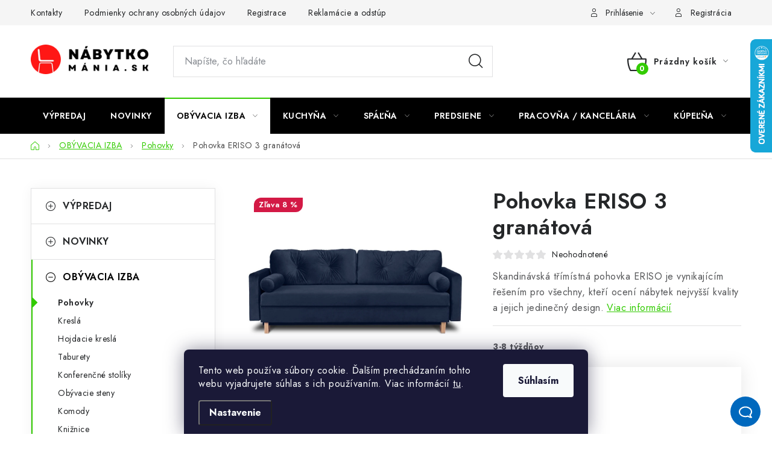

--- FILE ---
content_type: text/html; charset=utf-8
request_url: https://www.nabytkomania.sk/pohovka-eriso-3-granatova/
body_size: 33590
content:
<!doctype html><html lang="sk" dir="ltr" class="header-background-light external-fonts-loaded"><head><meta charset="utf-8" /><meta name="viewport" content="width=device-width,initial-scale=1" /><title>Pohovka ERISO 3 granátová - Nábytkomania</title><link rel="preconnect" href="https://cdn.myshoptet.com" /><link rel="dns-prefetch" href="https://cdn.myshoptet.com" /><link rel="preload" href="https://cdn.myshoptet.com/prj/dist/master/cms/libs/jquery/jquery-1.11.3.min.js" as="script" /><link href="https://cdn.myshoptet.com/prj/dist/master/cms/templates/frontend_templates/shared/css/font-face/nunito.css" rel="stylesheet"><script>
dataLayer = [];
dataLayer.push({'shoptet' : {
    "pageId": 1040,
    "pageType": "productDetail",
    "currency": "EUR",
    "currencyInfo": {
        "decimalSeparator": ",",
        "exchangeRate": 1,
        "priceDecimalPlaces": 2,
        "symbol": "\u20ac",
        "symbolLeft": 1,
        "thousandSeparator": " "
    },
    "language": "sk",
    "projectId": 308669,
    "product": {
        "id": 62649,
        "guid": "8cf1b6da-9860-11eb-a22f-ecf4bbd79d2f",
        "hasVariants": false,
        "codes": [
            {
                "code": "KSM-1040201920"
            }
        ],
        "code": "KSM-1040201920",
        "name": "Pohovka ERISO 3 gran\u00e1tov\u00e1",
        "appendix": "",
        "weight": 0,
        "manufacturer": "KONSIMO",
        "manufacturerGuid": "1EF533315A436F4E9C43DA0BA3DED3EE",
        "currentCategory": "OB\u00ddVACIA IZBA | Pohovky",
        "currentCategoryGuid": "c281dea9-a70a-11e9-ac23-ac1f6b0076ec",
        "defaultCategory": "OB\u00ddVACIA IZBA | Pohovky",
        "defaultCategoryGuid": "c281dea9-a70a-11e9-ac23-ac1f6b0076ec",
        "currency": "EUR",
        "priceWithVat": 816
    },
    "stocks": [
        {
            "id": "ext",
            "title": "Sklad",
            "isDeliveryPoint": 0,
            "visibleOnEshop": 1
        }
    ],
    "cartInfo": {
        "id": null,
        "freeShipping": false,
        "freeShippingFrom": null,
        "leftToFreeGift": {
            "formattedPrice": "\u20ac0",
            "priceLeft": 0
        },
        "freeGift": false,
        "leftToFreeShipping": {
            "priceLeft": null,
            "dependOnRegion": null,
            "formattedPrice": null
        },
        "discountCoupon": [],
        "getNoBillingShippingPrice": {
            "withoutVat": 0,
            "vat": 0,
            "withVat": 0
        },
        "cartItems": [],
        "taxMode": "OSS"
    },
    "cart": [],
    "customer": {
        "priceRatio": 1,
        "priceListId": 1,
        "groupId": null,
        "registered": false,
        "mainAccount": false
    }
}});
dataLayer.push({'cookie_consent' : {
    "marketing": "denied",
    "analytics": "denied"
}});
document.addEventListener('DOMContentLoaded', function() {
    shoptet.consent.onAccept(function(agreements) {
        if (agreements.length == 0) {
            return;
        }
        dataLayer.push({
            'cookie_consent' : {
                'marketing' : (agreements.includes(shoptet.config.cookiesConsentOptPersonalisation)
                    ? 'granted' : 'denied'),
                'analytics': (agreements.includes(shoptet.config.cookiesConsentOptAnalytics)
                    ? 'granted' : 'denied')
            },
            'event': 'cookie_consent'
        });
    });
});
</script>

<!-- Google Tag Manager -->
<script>(function(w,d,s,l,i){w[l]=w[l]||[];w[l].push({'gtm.start':
new Date().getTime(),event:'gtm.js'});var f=d.getElementsByTagName(s)[0],
j=d.createElement(s),dl=l!='dataLayer'?'&l='+l:'';j.async=true;j.src=
'https://www.googletagmanager.com/gtm.js?id='+i+dl;f.parentNode.insertBefore(j,f);
})(window,document,'script','dataLayer','GTM-MDK45CL');</script>
<!-- End Google Tag Manager -->

<meta property="og:type" content="website"><meta property="og:site_name" content="nabytkomania.sk"><meta property="og:url" content="https://www.nabytkomania.sk/pohovka-eriso-3-granatova/"><meta property="og:title" content="Pohovka ERISO 3 granátová - Nábytkomania"><meta name="author" content="Nábytkomania"><meta name="web_author" content="Shoptet.sk"><meta name="dcterms.rightsHolder" content="www.nabytkomania.sk"><meta name="robots" content="index,follow"><meta property="og:image" content="https://cdn.myshoptet.com/usr/www.nabytkomania.sk/user/shop/big/62649-1_pohovka-erisoo-3-modra-01.jpg?66104755"><meta property="og:description" content="Pohovka ERISO 3 granátová. Skandinávská třímístná pohovka ERISO je vynikajícím řešením pro všechny, kteří ocení nábytek nejvyšší kvality a jejich jedinečný design."><meta name="description" content="Pohovka ERISO 3 granátová. Skandinávská třímístná pohovka ERISO je vynikajícím řešením pro všechny, kteří ocení nábytek nejvyšší kvality a jejich jedinečný design."><meta name="google-site-verification" content="C2CvOHycNZ1Zvn5avdAEJj7DYsl_69O1C6nw4DImC24"><meta property="product:price:amount" content="816"><meta property="product:price:currency" content="EUR"><style>:root {--color-primary: #000000;--color-primary-h: 0;--color-primary-s: 0%;--color-primary-l: 0%;--color-primary-hover: #fe0000;--color-primary-hover-h: 0;--color-primary-hover-s: 100%;--color-primary-hover-l: 50%;--color-secondary: #32cb00;--color-secondary-h: 105;--color-secondary-s: 100%;--color-secondary-l: 40%;--color-secondary-hover: #009901;--color-secondary-hover-h: 120;--color-secondary-hover-s: 100%;--color-secondary-hover-l: 30%;--color-tertiary: #000000;--color-tertiary-h: 0;--color-tertiary-s: 0%;--color-tertiary-l: 0%;--color-tertiary-hover: #cfcfcf;--color-tertiary-hover-h: 0;--color-tertiary-hover-s: 0%;--color-tertiary-hover-l: 81%;--color-header-background: #ffffff;--template-font: "Nunito";--template-headings-font: "Nunito";--header-background-url: url("[data-uri]");--cookies-notice-background: #1A1937;--cookies-notice-color: #F8FAFB;--cookies-notice-button-hover: #f5f5f5;--cookies-notice-link-hover: #27263f;--templates-update-management-preview-mode-content: "Náhľad aktualizácií šablóny je aktívny pre váš prehliadač."}</style>
    <script>var shoptet = shoptet || {};</script>
    <script src="https://cdn.myshoptet.com/prj/dist/master/shop/dist/main-3g-header.js.05f199e7fd2450312de2.js"></script>
<!-- User include --><!-- service 1213(832) html code header -->
<link href="https://fonts.googleapis.com/css2?family=Jost:wght@400;600;700&display=swap" rel="stylesheet">
<link href="https://cdn.myshoptet.com/prj/dist/master/shop/dist/font-shoptet-13.css.3c47e30adfa2e9e2683b.css" rel="stylesheet">
<link type="text/css" href="https://cdn.myshoptet.com/usr/paxio.myshoptet.com/user/documents/Jupiter/style.css?v1618376" rel="stylesheet" media="all" />
<link type="text/css" href="https://cdn.myshoptet.com/usr/paxio.myshoptet.com/user/documents/Jupiter/preklady.css?v11" rel="stylesheet" media="all" />
<link href="https://cdn.myshoptet.com/usr/paxio.myshoptet.com/user/documents/Jupiter/ikony.css?v1" rel="stylesheet">
<!-- api 473(125) html code header -->

                <style>
                    #order-billing-methods .radio-wrapper[data-guid="1f05a9df-9b1e-11ed-8eb3-0cc47a6c92bc"]:not(.cggooglepay), #order-billing-methods .radio-wrapper[data-guid="162c2daa-66d5-11eb-a065-0cc47a6c92bc"]:not(.cgapplepay) {
                        display: none;
                    }
                </style>
                <script type="text/javascript">
                    document.addEventListener('DOMContentLoaded', function() {
                        if (getShoptetDataLayer('pageType') === 'billingAndShipping') {
                            
                try {
                    if (window.ApplePaySession && window.ApplePaySession.canMakePayments()) {
                        document.querySelector('#order-billing-methods .radio-wrapper[data-guid="162c2daa-66d5-11eb-a065-0cc47a6c92bc"]').classList.add('cgapplepay');
                    }
                } catch (err) {} 
            
                            
                const cgBaseCardPaymentMethod = {
                        type: 'CARD',
                        parameters: {
                            allowedAuthMethods: ["PAN_ONLY", "CRYPTOGRAM_3DS"],
                            allowedCardNetworks: [/*"AMEX", "DISCOVER", "INTERAC", "JCB",*/ "MASTERCARD", "VISA"]
                        }
                };
                
                function cgLoadScript(src, callback)
                {
                    var s,
                        r,
                        t;
                    r = false;
                    s = document.createElement('script');
                    s.type = 'text/javascript';
                    s.src = src;
                    s.onload = s.onreadystatechange = function() {
                        if ( !r && (!this.readyState || this.readyState == 'complete') )
                        {
                            r = true;
                            callback();
                        }
                    };
                    t = document.getElementsByTagName('script')[0];
                    t.parentNode.insertBefore(s, t);
                } 
                
                function cgGetGoogleIsReadyToPayRequest() {
                    return Object.assign(
                        {},
                        {
                            apiVersion: 2,
                            apiVersionMinor: 0
                        },
                        {
                            allowedPaymentMethods: [cgBaseCardPaymentMethod]
                        }
                    );
                }

                function onCgGooglePayLoaded() {
                    let paymentsClient = new google.payments.api.PaymentsClient({environment: 'PRODUCTION'});
                    paymentsClient.isReadyToPay(cgGetGoogleIsReadyToPayRequest()).then(function(response) {
                        if (response.result) {
                            document.querySelector('#order-billing-methods .radio-wrapper[data-guid="1f05a9df-9b1e-11ed-8eb3-0cc47a6c92bc"]').classList.add('cggooglepay');	 	 	 	 	 
                        }
                    })
                    .catch(function(err) {});
                }
                
                cgLoadScript('https://pay.google.com/gp/p/js/pay.js', onCgGooglePayLoaded);
            
                        }
                    });
                </script> 
                
<!-- project html code header -->
<meta name="facebook-domain-verification" content="3w77xy3bnban8iueso17hl6s4htrmz" />
<!-- /User include --><link rel="shortcut icon" href="/favicon.ico" type="image/x-icon" /><link rel="canonical" href="https://www.nabytkomania.sk/pohovka-eriso-3-granatova/" />    <script>
        var _hwq = _hwq || [];
        _hwq.push(['setKey', '82F0F742C1EFE9701DAD76E889FA45FF']);
        _hwq.push(['setTopPos', '0']);
        _hwq.push(['showWidget', '22']);
        (function() {
            var ho = document.createElement('script');
            ho.src = 'https://sk.im9.cz/direct/i/gjs.php?n=wdgt&sak=82F0F742C1EFE9701DAD76E889FA45FF';
            var s = document.getElementsByTagName('script')[0]; s.parentNode.insertBefore(ho, s);
        })();
    </script>
<script>!function(){var t={9196:function(){!function(){var t=/\[object (Boolean|Number|String|Function|Array|Date|RegExp)\]/;function r(r){return null==r?String(r):(r=t.exec(Object.prototype.toString.call(Object(r))))?r[1].toLowerCase():"object"}function n(t,r){return Object.prototype.hasOwnProperty.call(Object(t),r)}function e(t){if(!t||"object"!=r(t)||t.nodeType||t==t.window)return!1;try{if(t.constructor&&!n(t,"constructor")&&!n(t.constructor.prototype,"isPrototypeOf"))return!1}catch(t){return!1}for(var e in t);return void 0===e||n(t,e)}function o(t,r,n){this.b=t,this.f=r||function(){},this.d=!1,this.a={},this.c=[],this.e=function(t){return{set:function(r,n){u(c(r,n),t.a)},get:function(r){return t.get(r)}}}(this),i(this,t,!n);var e=t.push,o=this;t.push=function(){var r=[].slice.call(arguments,0),n=e.apply(t,r);return i(o,r),n}}function i(t,n,o){for(t.c.push.apply(t.c,n);!1===t.d&&0<t.c.length;){if("array"==r(n=t.c.shift()))t:{var i=n,a=t.a;if("string"==r(i[0])){for(var f=i[0].split("."),s=f.pop(),p=(i=i.slice(1),0);p<f.length;p++){if(void 0===a[f[p]])break t;a=a[f[p]]}try{a[s].apply(a,i)}catch(t){}}}else if("function"==typeof n)try{n.call(t.e)}catch(t){}else{if(!e(n))continue;for(var l in n)u(c(l,n[l]),t.a)}o||(t.d=!0,t.f(t.a,n),t.d=!1)}}function c(t,r){for(var n={},e=n,o=t.split("."),i=0;i<o.length-1;i++)e=e[o[i]]={};return e[o[o.length-1]]=r,n}function u(t,o){for(var i in t)if(n(t,i)){var c=t[i];"array"==r(c)?("array"==r(o[i])||(o[i]=[]),u(c,o[i])):e(c)?(e(o[i])||(o[i]={}),u(c,o[i])):o[i]=c}}window.DataLayerHelper=o,o.prototype.get=function(t){var r=this.a;t=t.split(".");for(var n=0;n<t.length;n++){if(void 0===r[t[n]])return;r=r[t[n]]}return r},o.prototype.flatten=function(){this.b.splice(0,this.b.length),this.b[0]={},u(this.a,this.b[0])}}()}},r={};function n(e){var o=r[e];if(void 0!==o)return o.exports;var i=r[e]={exports:{}};return t[e](i,i.exports,n),i.exports}n.n=function(t){var r=t&&t.__esModule?function(){return t.default}:function(){return t};return n.d(r,{a:r}),r},n.d=function(t,r){for(var e in r)n.o(r,e)&&!n.o(t,e)&&Object.defineProperty(t,e,{enumerable:!0,get:r[e]})},n.o=function(t,r){return Object.prototype.hasOwnProperty.call(t,r)},function(){"use strict";n(9196)}()}();</script>    <!-- Global site tag (gtag.js) - Google Analytics -->
    <script async src="https://www.googletagmanager.com/gtag/js?id=G-PDYDMD8GFL"></script>
    <script>
        
        window.dataLayer = window.dataLayer || [];
        function gtag(){dataLayer.push(arguments);}
        

                    console.debug('default consent data');

            gtag('consent', 'default', {"ad_storage":"denied","analytics_storage":"denied","ad_user_data":"denied","ad_personalization":"denied","wait_for_update":500});
            dataLayer.push({
                'event': 'default_consent'
            });
        
        gtag('js', new Date());

        
                gtag('config', 'G-PDYDMD8GFL', {"groups":"GA4","send_page_view":false,"content_group":"productDetail","currency":"EUR","page_language":"sk"});
        
                gtag('config', 'AW-739670252', {"allow_enhanced_conversions":true});
        
        
        
        
        
                    gtag('event', 'page_view', {"send_to":"GA4","page_language":"sk","content_group":"productDetail","currency":"EUR"});
        
                gtag('set', 'currency', 'EUR');

        gtag('event', 'view_item', {
            "send_to": "UA",
            "items": [
                {
                    "id": "KSM-1040201920",
                    "name": "Pohovka ERISO 3 gran\u00e1tov\u00e1",
                    "category": "OB\u00ddVACIA IZBA \/ Pohovky",
                                        "brand": "KONSIMO",
                                                            "price": 663.41
                }
            ]
        });
        
        
        
        
        
                    gtag('event', 'view_item', {"send_to":"GA4","page_language":"sk","content_group":"productDetail","value":663.40999999999997,"currency":"EUR","items":[{"item_id":"KSM-1040201920","item_name":"Pohovka ERISO 3 gran\u00e1tov\u00e1","item_brand":"KONSIMO","item_category":"OB\u00ddVACIA IZBA","item_category2":"Pohovky","price":663.40999999999997,"quantity":1,"index":0}]});
        
        
        
        
        
        
        
        document.addEventListener('DOMContentLoaded', function() {
            if (typeof shoptet.tracking !== 'undefined') {
                for (var id in shoptet.tracking.bannersList) {
                    gtag('event', 'view_promotion', {
                        "send_to": "UA",
                        "promotions": [
                            {
                                "id": shoptet.tracking.bannersList[id].id,
                                "name": shoptet.tracking.bannersList[id].name,
                                "position": shoptet.tracking.bannersList[id].position
                            }
                        ]
                    });
                }
            }

            shoptet.consent.onAccept(function(agreements) {
                if (agreements.length !== 0) {
                    console.debug('gtag consent accept');
                    var gtagConsentPayload =  {
                        'ad_storage': agreements.includes(shoptet.config.cookiesConsentOptPersonalisation)
                            ? 'granted' : 'denied',
                        'analytics_storage': agreements.includes(shoptet.config.cookiesConsentOptAnalytics)
                            ? 'granted' : 'denied',
                                                                                                'ad_user_data': agreements.includes(shoptet.config.cookiesConsentOptPersonalisation)
                            ? 'granted' : 'denied',
                        'ad_personalization': agreements.includes(shoptet.config.cookiesConsentOptPersonalisation)
                            ? 'granted' : 'denied',
                        };
                    console.debug('update consent data', gtagConsentPayload);
                    gtag('consent', 'update', gtagConsentPayload);
                    dataLayer.push(
                        { 'event': 'update_consent' }
                    );
                }
            });
        });
    </script>
<script>
    (function(t, r, a, c, k, i, n, g) { t['ROIDataObject'] = k;
    t[k]=t[k]||function(){ (t[k].q=t[k].q||[]).push(arguments) },t[k].c=i;n=r.createElement(a),
    g=r.getElementsByTagName(a)[0];n.async=1;n.src=c;g.parentNode.insertBefore(n,g)
    })(window, document, 'script', '//www.heureka.sk/ocm/sdk.js?source=shoptet&version=2&page=product_detail', 'heureka', 'sk');

    heureka('set_user_consent', 0);
</script>
</head><body class="desktop id-1040 in-pohovky template-13 type-product type-detail multiple-columns-body columns-3 blank-mode blank-mode-css smart-labels-active ums_forms_redesign--off ums_a11y_category_page--on ums_discussion_rating_forms--off ums_flags_display_unification--on ums_a11y_login--on mobile-header-version-0">
        <div id="fb-root"></div>
        <script>
            window.fbAsyncInit = function() {
                FB.init({
//                    appId            : 'your-app-id',
                    autoLogAppEvents : true,
                    xfbml            : true,
                    version          : 'v19.0'
                });
            };
        </script>
        <script async defer crossorigin="anonymous" src="https://connect.facebook.net/sk_SK/sdk.js"></script>
<!-- Google Tag Manager (noscript) -->
<noscript><iframe src="https://www.googletagmanager.com/ns.html?id=GTM-MDK45CL"
height="0" width="0" style="display:none;visibility:hidden"></iframe></noscript>
<!-- End Google Tag Manager (noscript) -->

    <div class="siteCookies siteCookies--bottom siteCookies--dark js-siteCookies" role="dialog" data-testid="cookiesPopup" data-nosnippet>
        <div class="siteCookies__form">
            <div class="siteCookies__content">
                <div class="siteCookies__text">
                    Tento web používa súbory cookie. Ďalším prechádzaním tohto webu vyjadrujete súhlas s ich používaním. Viac informácií <a href="http://www.nabytkomania.sk/podmienky-ochrany-osobnych-udajov/" target="\">tu</a>.
                </div>
                <p class="siteCookies__links">
                    <button class="siteCookies__link js-cookies-settings" aria-label="Nastavenia cookies" data-testid="cookiesSettings">Nastavenie</button>
                </p>
            </div>
            <div class="siteCookies__buttonWrap">
                                <button class="siteCookies__button js-cookiesConsentSubmit" value="all" aria-label="Prijať cookies" data-testid="buttonCookiesAccept">Súhlasím</button>
            </div>
        </div>
        <script>
            document.addEventListener("DOMContentLoaded", () => {
                const siteCookies = document.querySelector('.js-siteCookies');
                document.addEventListener("scroll", shoptet.common.throttle(() => {
                    const st = document.documentElement.scrollTop;
                    if (st > 1) {
                        siteCookies.classList.add('siteCookies--scrolled');
                    } else {
                        siteCookies.classList.remove('siteCookies--scrolled');
                    }
                }, 100));
            });
        </script>
    </div>
<a href="#content" class="skip-link sr-only">Prejsť na obsah</a><div class="overall-wrapper"><div class="user-action"><div class="container">
    <div class="user-action-in">
                    <div id="login" class="user-action-login popup-widget login-widget" role="dialog" aria-labelledby="loginHeading">
        <div class="popup-widget-inner">
                            <h2 id="loginHeading">Prihlásenie k vášmu účtu</h2><div id="customerLogin"><form action="/action/Customer/Login/" method="post" id="formLoginIncluded" class="csrf-enabled formLogin" data-testid="formLogin"><input type="hidden" name="referer" value="" /><div class="form-group"><div class="input-wrapper email js-validated-element-wrapper no-label"><input type="email" name="email" class="form-control" autofocus placeholder="E-mailová adresa (napr. jan@novak.sk)" data-testid="inputEmail" autocomplete="email" required /></div></div><div class="form-group"><div class="input-wrapper password js-validated-element-wrapper no-label"><input type="password" name="password" class="form-control" placeholder="Heslo" data-testid="inputPassword" autocomplete="current-password" required /><span class="no-display">Nemôžete vyplniť toto pole</span><input type="text" name="surname" value="" class="no-display" /></div></div><div class="form-group"><div class="login-wrapper"><button type="submit" class="btn btn-secondary btn-text btn-login" data-testid="buttonSubmit">Prihlásiť sa</button><div class="password-helper"><a href="/registracia/" data-testid="signup" rel="nofollow">Nová registrácia</a><a href="/klient/zabudnute-heslo/" rel="nofollow">Zabudnuté heslo</a></div></div></div></form>
</div>                    </div>
    </div>

                <div id="cart-widget" class="user-action-cart popup-widget cart-widget loader-wrapper" data-testid="popupCartWidget" role="dialog" aria-hidden="true">
            <div class="popup-widget-inner cart-widget-inner place-cart-here">
                <div class="loader-overlay">
                    <div class="loader"></div>
                </div>
            </div>
        </div>
    </div>
</div>
</div><div class="top-navigation-bar" data-testid="topNavigationBar">

    <div class="container">

                            <div class="top-navigation-menu">
                <ul class="top-navigation-bar-menu">
                                            <li class="top-navigation-menu-item-1716">
                            <a href="/kontakty/" title="Kontakty">Kontakty</a>
                        </li>
                                            <li class="top-navigation-menu-item-1857">
                            <a href="/podmienky-ochrany-osobnych-udajov/" title="Podmienky ochrany osobných údajov">Podmienky ochrany osobných údajov</a>
                        </li>
                                            <li class="top-navigation-menu-item-external-48">
                            <a href="https://www.nabytkomania.sk/registracia/" title="Registrace">Registrace</a>
                        </li>
                                            <li class="top-navigation-menu-item-1589">
                            <a href="/reklamacie-a-odstupenie-od-zmluvy/" title="Reklamácie a odstúpenie od zmluvy">Reklamácie a odstúpenie od zmluvy</a>
                        </li>
                                            <li class="top-navigation-menu-item-1893">
                            <a href="/obchodne-podmienky-2024/" title="Obchodné podmienky 2024" target="blank">Obchodné podmienky 2024</a>
                        </li>
                                    </ul>
                <div class="top-navigation-menu-trigger">Viac</div>
                <ul class="top-navigation-bar-menu-helper"></ul>
            </div>
        
        <div class="top-navigation-tools">
                        <button class="top-nav-button top-nav-button-login toggle-window" type="button" data-target="login" aria-haspopup="dialog" aria-controls="login" aria-expanded="false" data-testid="signin"><span>Prihlásenie</span></button>
    <a href="/registracia/" class="top-nav-button top-nav-button-register" data-testid="headerSignup">Registrácia</a>
        </div>

    </div>

</div>
<header id="header">
        <div class="header-top">
            <div class="container navigation-wrapper header-top-wrapper">
                <div class="site-name"><a href="/" data-testid="linkWebsiteLogo"><img src="https://cdn.myshoptet.com/usr/www.nabytkomania.sk/user/logos/n__bytko_(500______122__px).png" alt="Nábytkomania" fetchpriority="low" /></a></div>                <div class="search" itemscope itemtype="https://schema.org/WebSite">
                    <meta itemprop="headline" content="Pohovky"/><meta itemprop="url" content="https://www.nabytkomania.sk"/><meta itemprop="text" content="Pohovka ERISO 3 granátová. Skandinávská třímístná pohovka ERISO je vynikajícím řešením pro všechny, kteří ocení nábytek nejvyšší kvality a jejich jedinečný design."/>                    <form action="/action/ProductSearch/prepareString/" method="post"
    id="formSearchForm" class="search-form compact-form js-search-main"
    itemprop="potentialAction" itemscope itemtype="https://schema.org/SearchAction" data-testid="searchForm">
    <fieldset>
        <meta itemprop="target"
            content="https://www.nabytkomania.sk/vyhladavanie/?string={string}"/>
        <input type="hidden" name="language" value="sk"/>
        
            
    <span class="search-input-icon" aria-hidden="true"></span>

<input
    type="search"
    name="string"
        class="query-input form-control search-input js-search-input"
    placeholder="Napíšte, čo hľadáte"
    autocomplete="off"
    required
    itemprop="query-input"
    aria-label="Vyhľadávanie"
    data-testid="searchInput"
>
            <button type="submit" class="btn btn-default search-button" data-testid="searchBtn">Hľadať</button>
        
    </fieldset>
</form>
                </div>
                <div class="navigation-buttons">
                    <a href="#" class="toggle-window" data-target="search" data-testid="linkSearchIcon"><span class="sr-only">Hľadať</span></a>
                        
    <a href="/kosik/" class="btn btn-icon toggle-window cart-count" data-target="cart" data-hover="true" data-redirect="true" data-testid="headerCart" rel="nofollow" aria-haspopup="dialog" aria-expanded="false" aria-controls="cart-widget">
        
                <span class="sr-only">Nákupný košík</span>
        
            <span class="cart-price visible-lg-inline-block" data-testid="headerCartPrice">
                                    Prázdny košík                            </span>
        
    
            </a>
                    <a href="#" class="toggle-window" data-target="navigation" data-testid="hamburgerMenu"></a>
                </div>
            </div>
        </div>
        <div class="header-bottom">
            <div class="container navigation-wrapper header-bottom-wrapper js-navigation-container">
                <nav id="navigation" aria-label="Hlavné menu" data-collapsible="true"><div class="navigation-in menu"><ul class="menu-level-1" role="menubar" data-testid="headerMenuItems"><li class="menu-item-1583" role="none"><a href="/vypredaj/" data-testid="headerMenuItem" role="menuitem" aria-expanded="false"><b>VÝPREDAJ</b></a></li>
<li class="menu-item-1394" role="none"><a href="/novinky/" data-testid="headerMenuItem" role="menuitem" aria-expanded="false"><b>NOVINKY</b></a></li>
<li class="menu-item-947 ext" role="none"><a href="/obyvacia-izba/" data-testid="headerMenuItem" role="menuitem" aria-haspopup="true" aria-expanded="false"><b>OBÝVACIA IZBA</b><span class="submenu-arrow"></span></a><ul class="menu-level-2" aria-label="OBÝVACIA IZBA" tabindex="-1" role="menu"><li class="menu-item-1040 active" role="none"><a href="/pohovky/" class="menu-image" data-testid="headerMenuItem" tabindex="-1" aria-hidden="true"><img src="data:image/svg+xml,%3Csvg%20width%3D%22140%22%20height%3D%22100%22%20xmlns%3D%22http%3A%2F%2Fwww.w3.org%2F2000%2Fsvg%22%3E%3C%2Fsvg%3E" alt="" aria-hidden="true" width="140" height="100"  data-src="https://cdn.myshoptet.com/usr/www.nabytkomania.sk/user/categories/thumb/62634-1_pohovka-erisoo-3-tmave-seda-02.jpg" fetchpriority="low" /></a><div><a href="/pohovky/" data-testid="headerMenuItem" role="menuitem"><span>Pohovky</span></a>
                        </div></li><li class="menu-item-980" role="none"><a href="/kresla-2/" class="menu-image" data-testid="headerMenuItem" tabindex="-1" aria-hidden="true"><img src="data:image/svg+xml,%3Csvg%20width%3D%22140%22%20height%3D%22100%22%20xmlns%3D%22http%3A%2F%2Fwww.w3.org%2F2000%2Fsvg%22%3E%3C%2Fsvg%3E" alt="" aria-hidden="true" width="140" height="100"  data-src="https://cdn.myshoptet.com/usr/www.nabytkomania.sk/user/categories/thumb/62775-1_kreslo-stralis-modre-02.jpg" fetchpriority="low" /></a><div><a href="/kresla-2/" data-testid="headerMenuItem" role="menuitem"><span>Kreslá</span></a>
                        </div></li><li class="menu-item-1430" role="none"><a href="/hojdacie-kresla/" class="menu-image" data-testid="headerMenuItem" tabindex="-1" aria-hidden="true"><img src="data:image/svg+xml,%3Csvg%20width%3D%22140%22%20height%3D%22100%22%20xmlns%3D%22http%3A%2F%2Fwww.w3.org%2F2000%2Fsvg%22%3E%3C%2Fsvg%3E" alt="" aria-hidden="true" width="140" height="100"  data-src="https://cdn.myshoptet.com/usr/www.nabytkomania.sk/user/categories/thumb/59528_sede-houpaci-kreslo.jpg" fetchpriority="low" /></a><div><a href="/hojdacie-kresla/" data-testid="headerMenuItem" role="menuitem"><span>Hojdacie kreslá</span></a>
                        </div></li><li class="menu-item-1031" role="none"><a href="/taburety/" class="menu-image" data-testid="headerMenuItem" tabindex="-1" aria-hidden="true"><img src="data:image/svg+xml,%3Csvg%20width%3D%22140%22%20height%3D%22100%22%20xmlns%3D%22http%3A%2F%2Fwww.w3.org%2F2000%2Fsvg%22%3E%3C%2Fsvg%3E" alt="" aria-hidden="true" width="140" height="100"  data-src="https://cdn.myshoptet.com/usr/www.nabytkomania.sk/user/categories/thumb/taburet.jpg" fetchpriority="low" /></a><div><a href="/taburety/" data-testid="headerMenuItem" role="menuitem"><span>Taburety</span></a>
                        </div></li><li class="menu-item-1034" role="none"><a href="/konferencne-stoliky-2/" class="menu-image" data-testid="headerMenuItem" tabindex="-1" aria-hidden="true"><img src="data:image/svg+xml,%3Csvg%20width%3D%22140%22%20height%3D%22100%22%20xmlns%3D%22http%3A%2F%2Fwww.w3.org%2F2000%2Fsvg%22%3E%3C%2Fsvg%3E" alt="" aria-hidden="true" width="140" height="100"  data-src="https://cdn.myshoptet.com/usr/www.nabytkomania.sk/user/categories/thumb/konfere__n___stolek.jpg" fetchpriority="low" /></a><div><a href="/konferencne-stoliky-2/" data-testid="headerMenuItem" role="menuitem"><span>Konferenčné stolíky</span></a>
                        </div></li><li class="menu-item-950" role="none"><a href="/obyvacie-steny-3/" class="menu-image" data-testid="headerMenuItem" tabindex="-1" aria-hidden="true"><img src="data:image/svg+xml,%3Csvg%20width%3D%22140%22%20height%3D%22100%22%20xmlns%3D%22http%3A%2F%2Fwww.w3.org%2F2000%2Fsvg%22%3E%3C%2Fsvg%3E" alt="" aria-hidden="true" width="140" height="100"  data-src="https://cdn.myshoptet.com/usr/www.nabytkomania.sk/user/categories/thumb/72517-1_sada-nabytku-do-obyvaciho-pokoje-madrid-bila-orech.jpg" fetchpriority="low" /></a><div><a href="/obyvacie-steny-3/" data-testid="headerMenuItem" role="menuitem"><span>Obývacie steny</span></a>
                        </div></li><li class="menu-item-959" role="none"><a href="/komody-3/" class="menu-image" data-testid="headerMenuItem" tabindex="-1" aria-hidden="true"><img src="data:image/svg+xml,%3Csvg%20width%3D%22140%22%20height%3D%22100%22%20xmlns%3D%22http%3A%2F%2Fwww.w3.org%2F2000%2Fsvg%22%3E%3C%2Fsvg%3E" alt="" aria-hidden="true" width="140" height="100"  data-src="https://cdn.myshoptet.com/usr/www.nabytkomania.sk/user/categories/thumb/komoda.jpg" fetchpriority="low" /></a><div><a href="/komody-3/" data-testid="headerMenuItem" role="menuitem"><span>Komody</span></a>
                        </div></li><li class="menu-item-1013" role="none"><a href="/kniznice-2/" class="menu-image" data-testid="headerMenuItem" tabindex="-1" aria-hidden="true"><img src="data:image/svg+xml,%3Csvg%20width%3D%22140%22%20height%3D%22100%22%20xmlns%3D%22http%3A%2F%2Fwww.w3.org%2F2000%2Fsvg%22%3E%3C%2Fsvg%3E" alt="" aria-hidden="true" width="140" height="100"  data-src="https://cdn.myshoptet.com/usr/www.nabytkomania.sk/user/categories/thumb/64493-1_knihovna-ample-cervena-bila.jpg" fetchpriority="low" /></a><div><a href="/kniznice-2/" data-testid="headerMenuItem" role="menuitem"><span>Knižnice</span></a>
                        </div></li><li class="menu-item-1010" role="none"><a href="/regale-a-policky/" class="menu-image" data-testid="headerMenuItem" tabindex="-1" aria-hidden="true"><img src="data:image/svg+xml,%3Csvg%20width%3D%22140%22%20height%3D%22100%22%20xmlns%3D%22http%3A%2F%2Fwww.w3.org%2F2000%2Fsvg%22%3E%3C%2Fsvg%3E" alt="" aria-hidden="true" width="140" height="100"  data-src="https://cdn.myshoptet.com/usr/www.nabytkomania.sk/user/categories/thumb/78551-1_nastenna-police-artigo-orech-cerna.jpg" fetchpriority="low" /></a><div><a href="/regale-a-policky/" data-testid="headerMenuItem" role="menuitem"><span>Regály a poličky</span></a>
                        </div></li><li class="menu-item-953" role="none"><a href="/tv-stoliky-2/" class="menu-image" data-testid="headerMenuItem" tabindex="-1" aria-hidden="true"><img src="data:image/svg+xml,%3Csvg%20width%3D%22140%22%20height%3D%22100%22%20xmlns%3D%22http%3A%2F%2Fwww.w3.org%2F2000%2Fsvg%22%3E%3C%2Fsvg%3E" alt="" aria-hidden="true" width="140" height="100"  data-src="https://cdn.myshoptet.com/usr/www.nabytkomania.sk/user/categories/thumb/77703_televizni-stolek-rugo-dub-cerny.png" fetchpriority="low" /></a><div><a href="/tv-stoliky-2/" data-testid="headerMenuItem" role="menuitem"><span>TV stolíky</span></a>
                        </div></li><li class="menu-item-1436" role="none"><a href="/ulozne-boxy/" class="menu-image" data-testid="headerMenuItem" tabindex="-1" aria-hidden="true"><img src="data:image/svg+xml,%3Csvg%20width%3D%22140%22%20height%3D%22100%22%20xmlns%3D%22http%3A%2F%2Fwww.w3.org%2F2000%2Fsvg%22%3E%3C%2Fsvg%3E" alt="" aria-hidden="true" width="140" height="100"  data-src="https://cdn.myshoptet.com/usr/www.nabytkomania.sk/user/categories/thumb/61319-1_taburet-s-uloznym-priestorom-priemyselny-deisgn.jpg" fetchpriority="low" /></a><div><a href="/ulozne-boxy/" data-testid="headerMenuItem" role="menuitem"><span>Úložné boxy</span></a>
                        </div></li><li class="menu-item-1822" role="none"><a href="/skrinky-2/" class="menu-image" data-testid="headerMenuItem" tabindex="-1" aria-hidden="true"><img src="data:image/svg+xml,%3Csvg%20width%3D%22140%22%20height%3D%22100%22%20xmlns%3D%22http%3A%2F%2Fwww.w3.org%2F2000%2Fsvg%22%3E%3C%2Fsvg%3E" alt="" aria-hidden="true" width="140" height="100"  data-src="https://cdn.myshoptet.com/usr/www.nabytkomania.sk/user/categories/thumb/76432-1_skrinka-rl4-borovice-atlantic-antracit.jpg" fetchpriority="low" /></a><div><a href="/skrinky-2/" data-testid="headerMenuItem" role="menuitem"><span>Skrinky</span></a>
                        </div></li><li class="menu-item-1842" role="none"><a href="/vitriny/" class="menu-image" data-testid="headerMenuItem" tabindex="-1" aria-hidden="true"><img src="data:image/svg+xml,%3Csvg%20width%3D%22140%22%20height%3D%22100%22%20xmlns%3D%22http%3A%2F%2Fwww.w3.org%2F2000%2Fsvg%22%3E%3C%2Fsvg%3E" alt="" aria-hidden="true" width="140" height="100"  data-src="https://cdn.myshoptet.com/usr/www.nabytkomania.sk/user/categories/thumb/79699-1_skrina-s-vitrinou-kovovy-ram-hneda-60-x-30-x-108.jpg" fetchpriority="low" /></a><div><a href="/vitriny/" data-testid="headerMenuItem" role="menuitem"><span>Vitríny</span></a>
                        </div></li><li class="menu-item-1845" role="none"><a href="/odkladacie-stoliky/" class="menu-image" data-testid="headerMenuItem" tabindex="-1" aria-hidden="true"><img src="data:image/svg+xml,%3Csvg%20width%3D%22140%22%20height%3D%22100%22%20xmlns%3D%22http%3A%2F%2Fwww.w3.org%2F2000%2Fsvg%22%3E%3C%2Fsvg%3E" alt="" aria-hidden="true" width="140" height="100"  data-src="https://cdn.myshoptet.com/usr/www.nabytkomania.sk/user/categories/thumb/79922-1_zasuvkovy-konferencny-stolik-so-zasuvkou-cierny.jpg" fetchpriority="low" /></a><div><a href="/odkladacie-stoliky/" data-testid="headerMenuItem" role="menuitem"><span>Odkladacie stolíky</span></a>
                        </div></li></ul></li>
<li class="menu-item-899 ext" role="none"><a href="/kuchyna/" data-testid="headerMenuItem" role="menuitem" aria-haspopup="true" aria-expanded="false"><b>KUCHYŇA</b><span class="submenu-arrow"></span></a><ul class="menu-level-2" aria-label="KUCHYŇA" tabindex="-1" role="menu"><li class="menu-item-944" role="none"><a href="/barove-stolicky-a-kresla/" class="menu-image" data-testid="headerMenuItem" tabindex="-1" aria-hidden="true"><img src="data:image/svg+xml,%3Csvg%20width%3D%22140%22%20height%3D%22100%22%20xmlns%3D%22http%3A%2F%2Fwww.w3.org%2F2000%2Fsvg%22%3E%3C%2Fsvg%3E" alt="" aria-hidden="true" width="140" height="100"  data-src="https://cdn.myshoptet.com/usr/www.nabytkomania.sk/user/categories/thumb/barov_____idle.jpg" fetchpriority="low" /></a><div><a href="/barove-stolicky-a-kresla/" data-testid="headerMenuItem" role="menuitem"><span>Barové stoličky a kreslá</span></a>
                        </div></li><li class="menu-item-1004" role="none"><a href="/jedalenske-stolicky/" class="menu-image" data-testid="headerMenuItem" tabindex="-1" aria-hidden="true"><img src="data:image/svg+xml,%3Csvg%20width%3D%22140%22%20height%3D%22100%22%20xmlns%3D%22http%3A%2F%2Fwww.w3.org%2F2000%2Fsvg%22%3E%3C%2Fsvg%3E" alt="" aria-hidden="true" width="140" height="100"  data-src="https://cdn.myshoptet.com/usr/www.nabytkomania.sk/user/categories/thumb/77454_jidelni-zidle-garos-zluta.jpg" fetchpriority="low" /></a><div><a href="/jedalenske-stolicky/" data-testid="headerMenuItem" role="menuitem"><span>Jedálenské stoličky</span></a>
                        </div></li><li class="menu-item-1025" role="none"><a href="/jedalenske-stoly-2/" class="menu-image" data-testid="headerMenuItem" tabindex="-1" aria-hidden="true"><img src="data:image/svg+xml,%3Csvg%20width%3D%22140%22%20height%3D%22100%22%20xmlns%3D%22http%3A%2F%2Fwww.w3.org%2F2000%2Fsvg%22%3E%3C%2Fsvg%3E" alt="" aria-hidden="true" width="140" height="100"  data-src="https://cdn.myshoptet.com/usr/www.nabytkomania.sk/user/categories/thumb/60698-1_jidelni-set-santiago-borovice-atlantic-zelena.jpg" fetchpriority="low" /></a><div><a href="/jedalenske-stoly-2/" data-testid="headerMenuItem" role="menuitem"><span>Jedálenské stoly</span></a>
                        </div></li><li class="menu-item-1199" role="none"><a href="/odpadkove-kose/" class="menu-image" data-testid="headerMenuItem" tabindex="-1" aria-hidden="true"><img src="data:image/svg+xml,%3Csvg%20width%3D%22140%22%20height%3D%22100%22%20xmlns%3D%22http%3A%2F%2Fwww.w3.org%2F2000%2Fsvg%22%3E%3C%2Fsvg%3E" alt="" aria-hidden="true" width="140" height="100"  data-src="https://cdn.myshoptet.com/usr/www.nabytkomania.sk/user/categories/thumb/ko__.jpg" fetchpriority="low" /></a><div><a href="/odpadkove-kose/" data-testid="headerMenuItem" role="menuitem"><span>Odpadkové koše</span></a>
                        </div></li><li class="menu-item-1409" role="none"><a href="/doplnky-do-kuchyne/" class="menu-image" data-testid="headerMenuItem" tabindex="-1" aria-hidden="true"><img src="data:image/svg+xml,%3Csvg%20width%3D%22140%22%20height%3D%22100%22%20xmlns%3D%22http%3A%2F%2Fwww.w3.org%2F2000%2Fsvg%22%3E%3C%2Fsvg%3E" alt="" aria-hidden="true" width="140" height="100"  data-src="https://cdn.myshoptet.com/usr/www.nabytkomania.sk/user/categories/thumb/59591_bambusovy-regal-5-polic-uzky-prirodni-bcb55y.jpg" fetchpriority="low" /></a><div><a href="/doplnky-do-kuchyne/" data-testid="headerMenuItem" role="menuitem"><span>Doplnky do kuchyně</span></a>
                        </div></li><li class="menu-item-1529" role="none"><a href="/pojazdne-regaly/" class="menu-image" data-testid="headerMenuItem" tabindex="-1" aria-hidden="true"><img src="data:image/svg+xml,%3Csvg%20width%3D%22140%22%20height%3D%22100%22%20xmlns%3D%22http%3A%2F%2Fwww.w3.org%2F2000%2Fsvg%22%3E%3C%2Fsvg%3E" alt="" aria-hidden="true" width="140" height="100"  data-src="https://cdn.myshoptet.com/usr/www.nabytkomania.sk/user/categories/thumb/30057-1_kuchynsky-regal-industrialni.jpg" fetchpriority="low" /></a><div><a href="/pojazdne-regaly/" data-testid="headerMenuItem" role="menuitem"><span>Pojazdné regály</span></a>
                        </div></li><li class="menu-item-1605" role="none"><a href="/obrusy-a-obrusky/" class="menu-image" data-testid="headerMenuItem" tabindex="-1" aria-hidden="true"><img src="data:image/svg+xml,%3Csvg%20width%3D%22140%22%20height%3D%22100%22%20xmlns%3D%22http%3A%2F%2Fwww.w3.org%2F2000%2Fsvg%22%3E%3C%2Fsvg%3E" alt="" aria-hidden="true" width="140" height="100"  data-src="https://cdn.myshoptet.com/usr/www.nabytkomania.sk/user/categories/thumb/79143_behoun-luces-sedy.png" fetchpriority="low" /></a><div><a href="/obrusy-a-obrusky/" data-testid="headerMenuItem" role="menuitem"><span>Obrusy a obrúsky</span></a>
                        </div></li><li class="menu-item-1804" role="none"><a href="/regaly-a-police/" class="menu-image" data-testid="headerMenuItem" tabindex="-1" aria-hidden="true"><img src="data:image/svg+xml,%3Csvg%20width%3D%22140%22%20height%3D%22100%22%20xmlns%3D%22http%3A%2F%2Fwww.w3.org%2F2000%2Fsvg%22%3E%3C%2Fsvg%3E" alt="" aria-hidden="true" width="140" height="100"  data-src="https://cdn.myshoptet.com/usr/www.nabytkomania.sk/user/categories/thumb/59180-10_kuchynsky-regal1.jpg" fetchpriority="low" /></a><div><a href="/regaly-a-police/" data-testid="headerMenuItem" role="menuitem"><span>Regály a police</span></a>
                        </div></li><li class="menu-item-1883" role="none"><a href="/stolovanie-a-servirovanie/" class="menu-image" data-testid="headerMenuItem" tabindex="-1" aria-hidden="true"><img src="data:image/svg+xml,%3Csvg%20width%3D%22140%22%20height%3D%22100%22%20xmlns%3D%22http%3A%2F%2Fwww.w3.org%2F2000%2Fsvg%22%3E%3C%2Fsvg%3E" alt="" aria-hidden="true" width="140" height="100"  data-src="https://cdn.myshoptet.com/prj/dist/master/cms/templates/frontend_templates/00/img/folder.svg" fetchpriority="low" /></a><div><a href="/stolovanie-a-servirovanie/" data-testid="headerMenuItem" role="menuitem"><span>Stolovanie a servírovanie</span></a>
                        </div></li><li class="menu-item-1911" role="none"><a href="/odkvapavace-na-riad/" class="menu-image" data-testid="headerMenuItem" tabindex="-1" aria-hidden="true"><img src="data:image/svg+xml,%3Csvg%20width%3D%22140%22%20height%3D%22100%22%20xmlns%3D%22http%3A%2F%2Fwww.w3.org%2F2000%2Fsvg%22%3E%3C%2Fsvg%3E" alt="" aria-hidden="true" width="140" height="100"  data-src="https://cdn.myshoptet.com/prj/dist/master/cms/templates/frontend_templates/00/img/folder.svg" fetchpriority="low" /></a><div><a href="/odkvapavace-na-riad/" data-testid="headerMenuItem" role="menuitem"><span>Odkvapávače na riad</span></a>
                        </div></li></ul></li>
<li class="menu-item-902 ext" role="none"><a href="/spalna/" data-testid="headerMenuItem" role="menuitem" aria-haspopup="true" aria-expanded="false"><b>SPÁĽŇA</b><span class="submenu-arrow"></span></a><ul class="menu-level-2" aria-label="SPÁĽŇA" tabindex="-1" role="menu"><li class="menu-item-1019 has-third-level" role="none"><a href="/satnikove-skrine-2/" class="menu-image" data-testid="headerMenuItem" tabindex="-1" aria-hidden="true"><img src="data:image/svg+xml,%3Csvg%20width%3D%22140%22%20height%3D%22100%22%20xmlns%3D%22http%3A%2F%2Fwww.w3.org%2F2000%2Fsvg%22%3E%3C%2Fsvg%3E" alt="" aria-hidden="true" width="140" height="100"  data-src="https://cdn.myshoptet.com/usr/www.nabytkomania.sk/user/categories/thumb/77682-1_satni-skrin-hurico-250-cm.png" fetchpriority="low" /></a><div><a href="/satnikove-skrine-2/" data-testid="headerMenuItem" role="menuitem"><span>Šatníkové skrine</span></a>
                                                    <ul class="menu-level-3" role="menu">
                                                                    <li class="menu-item-1073" role="none">
                                        <a href="/rohove/" data-testid="headerMenuItem" role="menuitem">
                                            Rohové</a>,                                    </li>
                                                                    <li class="menu-item-1097" role="none">
                                        <a href="/s-posuvnymi-dverami/" data-testid="headerMenuItem" role="menuitem">
                                            S posuvnými dverami</a>,                                    </li>
                                                                    <li class="menu-item-1052" role="none">
                                        <a href="/jednodverove/" data-testid="headerMenuItem" role="menuitem">
                                            Jednodverové</a>,                                    </li>
                                                                    <li class="menu-item-1022" role="none">
                                        <a href="/viacdverove/" data-testid="headerMenuItem" role="menuitem">
                                            Viacdverové</a>,                                    </li>
                                                                    <li class="menu-item-1442" role="none">
                                        <a href="/latkove/" data-testid="headerMenuItem" role="menuitem">
                                            Látkové</a>,                                    </li>
                                                                    <li class="menu-item-1538" role="none">
                                        <a href="/doplnky-ku-skriniam/" data-testid="headerMenuItem" role="menuitem">
                                            Doplnky ku skriniam</a>                                    </li>
                                                            </ul>
                        </div></li><li class="menu-item-935" role="none"><a href="/postele-2/" class="menu-image" data-testid="headerMenuItem" tabindex="-1" aria-hidden="true"><img src="data:image/svg+xml,%3Csvg%20width%3D%22140%22%20height%3D%22100%22%20xmlns%3D%22http%3A%2F%2Fwww.w3.org%2F2000%2Fsvg%22%3E%3C%2Fsvg%3E" alt="" aria-hidden="true" width="140" height="100"  data-src="https://cdn.myshoptet.com/usr/www.nabytkomania.sk/user/categories/thumb/postel-1.jpg" fetchpriority="low" /></a><div><a href="/postele-2/" data-testid="headerMenuItem" role="menuitem"><span>Postele</span></a>
                        </div></li><li class="menu-item-1067" role="none"><a href="/nocne-stoliky/" class="menu-image" data-testid="headerMenuItem" tabindex="-1" aria-hidden="true"><img src="data:image/svg+xml,%3Csvg%20width%3D%22140%22%20height%3D%22100%22%20xmlns%3D%22http%3A%2F%2Fwww.w3.org%2F2000%2Fsvg%22%3E%3C%2Fsvg%3E" alt="" aria-hidden="true" width="140" height="100"  data-src="https://cdn.myshoptet.com/usr/www.nabytkomania.sk/user/categories/thumb/no__n___stol__k.jpg" fetchpriority="low" /></a><div><a href="/nocne-stoliky/" data-testid="headerMenuItem" role="menuitem"><span>Nočné stolíky</span></a>
                        </div></li><li class="menu-item-1614" role="none"><a href="/toaletne-stoliky/" class="menu-image" data-testid="headerMenuItem" tabindex="-1" aria-hidden="true"><img src="data:image/svg+xml,%3Csvg%20width%3D%22140%22%20height%3D%22100%22%20xmlns%3D%22http%3A%2F%2Fwww.w3.org%2F2000%2Fsvg%22%3E%3C%2Fsvg%3E" alt="" aria-hidden="true" width="140" height="100"  data-src="https://cdn.myshoptet.com/usr/www.nabytkomania.sk/user/categories/thumb/79801-1_toaletny-stolik-s-osvetlenim-cierny.jpg" fetchpriority="low" /></a><div><a href="/toaletne-stoliky/" data-testid="headerMenuItem" role="menuitem"><span>Toaletné stolíky</span></a>
                        </div></li><li class="menu-item-1403" role="none"><a href="/doplnky-do-spalne/" class="menu-image" data-testid="headerMenuItem" tabindex="-1" aria-hidden="true"><img src="data:image/svg+xml,%3Csvg%20width%3D%22140%22%20height%3D%22100%22%20xmlns%3D%22http%3A%2F%2Fwww.w3.org%2F2000%2Fsvg%22%3E%3C%2Fsvg%3E" alt="" aria-hidden="true" width="140" height="100"  data-src="https://cdn.myshoptet.com/usr/www.nabytkomania.sk/user/categories/thumb/65229-1_sperkovnice-kufrik-se-zrcadlem-2-zasuvky-cerna-1.jpg" fetchpriority="low" /></a><div><a href="/doplnky-do-spalne/" data-testid="headerMenuItem" role="menuitem"><span>Doplnky do spálne</span></a>
                        </div></li><li class="menu-item-1472" role="none"><a href="/stojany-na-saty/" class="menu-image" data-testid="headerMenuItem" tabindex="-1" aria-hidden="true"><img src="data:image/svg+xml,%3Csvg%20width%3D%22140%22%20height%3D%22100%22%20xmlns%3D%22http%3A%2F%2Fwww.w3.org%2F2000%2Fsvg%22%3E%3C%2Fsvg%3E" alt="" aria-hidden="true" width="140" height="100"  data-src="https://cdn.myshoptet.com/usr/www.nabytkomania.sk/user/categories/thumb/29216-1_otevrena-satni-skrin-s-kabinetem-industrialni--hneda-180x80-cm.jpg" fetchpriority="low" /></a><div><a href="/stojany-na-saty/" data-testid="headerMenuItem" role="menuitem"><span>Stojany na šaty</span></a>
                        </div></li><li class="menu-item-1608" role="none"><a href="/postelna-bielizen/" class="menu-image" data-testid="headerMenuItem" tabindex="-1" aria-hidden="true"><img src="data:image/svg+xml,%3Csvg%20width%3D%22140%22%20height%3D%22100%22%20xmlns%3D%22http%3A%2F%2Fwww.w3.org%2F2000%2Fsvg%22%3E%3C%2Fsvg%3E" alt="" aria-hidden="true" width="140" height="100"  data-src="https://cdn.myshoptet.com/usr/www.nabytkomania.sk/user/categories/thumb/30006-3_povleceni-140x200-cm.jpg" fetchpriority="low" /></a><div><a href="/postelna-bielizen/" data-testid="headerMenuItem" role="menuitem"><span>Posteľná bielizeň</span></a>
                        </div></li><li class="menu-item-1890" role="none"><a href="/sperkovnice/" class="menu-image" data-testid="headerMenuItem" tabindex="-1" aria-hidden="true"><img src="data:image/svg+xml,%3Csvg%20width%3D%22140%22%20height%3D%22100%22%20xmlns%3D%22http%3A%2F%2Fwww.w3.org%2F2000%2Fsvg%22%3E%3C%2Fsvg%3E" alt="" aria-hidden="true" width="140" height="100"  data-src="https://cdn.myshoptet.com/usr/www.nabytkomania.sk/user/categories/thumb/65229-1_sperkovnice-kufrik-se-zrcadlem-2-zasuvky-cerna-1.jpeg" fetchpriority="low" /></a><div><a href="/sperkovnice/" data-testid="headerMenuItem" role="menuitem"><span>Šperkovnice</span></a>
                        </div></li></ul></li>
<li class="menu-item-974 ext" role="none"><a href="/predsiene/" data-testid="headerMenuItem" role="menuitem" aria-haspopup="true" aria-expanded="false"><b>PREDSIENE</b><span class="submenu-arrow"></span></a><ul class="menu-level-2" aria-label="PREDSIENE" tabindex="-1" role="menu"><li class="menu-item-977" role="none"><a href="/predsienove-steny-2/" class="menu-image" data-testid="headerMenuItem" tabindex="-1" aria-hidden="true"><img src="data:image/svg+xml,%3Csvg%20width%3D%22140%22%20height%3D%22100%22%20xmlns%3D%22http%3A%2F%2Fwww.w3.org%2F2000%2Fsvg%22%3E%3C%2Fsvg%3E" alt="" aria-hidden="true" width="140" height="100"  data-src="https://cdn.myshoptet.com/usr/www.nabytkomania.sk/user/categories/thumb/45226-1_predsinova-stena-viyana-orech-antracit.jpg" fetchpriority="low" /></a><div><a href="/predsienove-steny-2/" data-testid="headerMenuItem" role="menuitem"><span>Predsieňové steny</span></a>
                        </div></li><li class="menu-item-1142" role="none"><a href="/vesiaky-2/" class="menu-image" data-testid="headerMenuItem" tabindex="-1" aria-hidden="true"><img src="data:image/svg+xml,%3Csvg%20width%3D%22140%22%20height%3D%22100%22%20xmlns%3D%22http%3A%2F%2Fwww.w3.org%2F2000%2Fsvg%22%3E%3C%2Fsvg%3E" alt="" aria-hidden="true" width="140" height="100"  data-src="https://cdn.myshoptet.com/usr/www.nabytkomania.sk/user/categories/thumb/58115_vyr-366ria.jpg" fetchpriority="low" /></a><div><a href="/vesiaky-2/" data-testid="headerMenuItem" role="menuitem"><span>Vešiaky</span></a>
                        </div></li><li class="menu-item-1100" role="none"><a href="/botniky-2/" class="menu-image" data-testid="headerMenuItem" tabindex="-1" aria-hidden="true"><img src="data:image/svg+xml,%3Csvg%20width%3D%22140%22%20height%3D%22100%22%20xmlns%3D%22http%3A%2F%2Fwww.w3.org%2F2000%2Fsvg%22%3E%3C%2Fsvg%3E" alt="" aria-hidden="true" width="140" height="100"  data-src="https://cdn.myshoptet.com/usr/www.nabytkomania.sk/user/categories/thumb/_vyrp11_3794wenge-1.jpg" fetchpriority="low" /></a><div><a href="/botniky-2/" data-testid="headerMenuItem" role="menuitem"><span>Botníky</span></a>
                        </div></li><li class="menu-item-1205" role="none"><a href="/stojany-na-dazdniky/" class="menu-image" data-testid="headerMenuItem" tabindex="-1" aria-hidden="true"><img src="data:image/svg+xml,%3Csvg%20width%3D%22140%22%20height%3D%22100%22%20xmlns%3D%22http%3A%2F%2Fwww.w3.org%2F2000%2Fsvg%22%3E%3C%2Fsvg%3E" alt="" aria-hidden="true" width="140" height="100"  data-src="https://cdn.myshoptet.com/usr/www.nabytkomania.sk/user/categories/thumb/60989-1_dazdnikovy-stojan-cierny-velky.jpg" fetchpriority="low" /></a><div><a href="/stojany-na-dazdniky/" data-testid="headerMenuItem" role="menuitem"><span>Stojany na dáždniky</span></a>
                        </div></li><li class="menu-item-1807" role="none"><a href="/konzolove-stoliky/" class="menu-image" data-testid="headerMenuItem" tabindex="-1" aria-hidden="true"><img src="data:image/svg+xml,%3Csvg%20width%3D%22140%22%20height%3D%22100%22%20xmlns%3D%22http%3A%2F%2Fwww.w3.org%2F2000%2Fsvg%22%3E%3C%2Fsvg%3E" alt="" aria-hidden="true" width="140" height="100"  data-src="https://cdn.myshoptet.com/usr/www.nabytkomania.sk/user/categories/thumb/72313-1_stolek-forest-orech-tmave-zeleny.jpg" fetchpriority="low" /></a><div><a href="/konzolove-stoliky/" data-testid="headerMenuItem" role="menuitem"><span>Konzolové stolíky</span></a>
                        </div></li><li class="menu-item-1780" role="none"><a href="/rohozky/" class="menu-image" data-testid="headerMenuItem" tabindex="-1" aria-hidden="true"><img src="data:image/svg+xml,%3Csvg%20width%3D%22140%22%20height%3D%22100%22%20xmlns%3D%22http%3A%2F%2Fwww.w3.org%2F2000%2Fsvg%22%3E%3C%2Fsvg%3E" alt="" aria-hidden="true" width="140" height="100"  data-src="https://cdn.myshoptet.com/usr/www.nabytkomania.sk/user/categories/thumb/dv_8_6097579_02_4c_nl_20210819203544.jpg" fetchpriority="low" /></a><div><a href="/rohozky/" data-testid="headerMenuItem" role="menuitem"><span>Rohožky</span></a>
                        </div></li></ul></li>
<li class="menu-item-1076 ext" role="none"><a href="/pracovna-kancelaria/" data-testid="headerMenuItem" role="menuitem" aria-haspopup="true" aria-expanded="false"><b>PRACOVŇA / KANCELÁRIA</b><span class="submenu-arrow"></span></a><ul class="menu-level-2" aria-label="PRACOVŇA / KANCELÁRIA" tabindex="-1" role="menu"><li class="menu-item-1079" role="none"><a href="/pisacie-a-kancelarske-stoly/" class="menu-image" data-testid="headerMenuItem" tabindex="-1" aria-hidden="true"><img src="data:image/svg+xml,%3Csvg%20width%3D%22140%22%20height%3D%22100%22%20xmlns%3D%22http%3A%2F%2Fwww.w3.org%2F2000%2Fsvg%22%3E%3C%2Fsvg%3E" alt="" aria-hidden="true" width="140" height="100"  data-src="https://cdn.myshoptet.com/usr/www.nabytkomania.sk/user/categories/thumb/57938_vyr-944biurko-komputerowe-oliwier-15-index-1348599-5607587669.jpg" fetchpriority="low" /></a><div><a href="/pisacie-a-kancelarske-stoly/" data-testid="headerMenuItem" role="menuitem"><span>Písacie a kancelárske stoly</span></a>
                        </div></li><li class="menu-item-1154" role="none"><a href="/kancelarske-kresla-3/" class="menu-image" data-testid="headerMenuItem" tabindex="-1" aria-hidden="true"><img src="data:image/svg+xml,%3Csvg%20width%3D%22140%22%20height%3D%22100%22%20xmlns%3D%22http%3A%2F%2Fwww.w3.org%2F2000%2Fsvg%22%3E%3C%2Fsvg%3E" alt="" aria-hidden="true" width="140" height="100"  data-src="https://cdn.myshoptet.com/usr/www.nabytkomania.sk/user/categories/thumb/58010-2_vyr-1163q033-red.png" fetchpriority="low" /></a><div><a href="/kancelarske-kresla-3/" data-testid="headerMenuItem" role="menuitem"><span>Kancelárske kreslá</span></a>
                        </div></li><li class="menu-item-1406" role="none"><a href="/doplnky-do-kancelarie/" class="menu-image" data-testid="headerMenuItem" tabindex="-1" aria-hidden="true"><img src="data:image/svg+xml,%3Csvg%20width%3D%22140%22%20height%3D%22100%22%20xmlns%3D%22http%3A%2F%2Fwww.w3.org%2F2000%2Fsvg%22%3E%3C%2Fsvg%3E" alt="" aria-hidden="true" width="140" height="100"  data-src="https://cdn.myshoptet.com/usr/www.nabytkomania.sk/user/categories/thumb/doplnky_do_kancel__rie_kategorie.jpg" fetchpriority="low" /></a><div><a href="/doplnky-do-kancelarie/" data-testid="headerMenuItem" role="menuitem"><span>Doplnky do kancelárie</span></a>
                        </div></li></ul></li>
<li class="menu-item-1418 ext" role="none"><a href="/kupelna/" data-testid="headerMenuItem" role="menuitem" aria-haspopup="true" aria-expanded="false"><b>KÚPEĽŇA</b><span class="submenu-arrow"></span></a><ul class="menu-level-2" aria-label="KÚPEĽŇA" tabindex="-1" role="menu"><li class="menu-item-1424" role="none"><a href="/nabytok-do-kupelne/" class="menu-image" data-testid="headerMenuItem" tabindex="-1" aria-hidden="true"><img src="data:image/svg+xml,%3Csvg%20width%3D%22140%22%20height%3D%22100%22%20xmlns%3D%22http%3A%2F%2Fwww.w3.org%2F2000%2Fsvg%22%3E%3C%2Fsvg%3E" alt="" aria-hidden="true" width="140" height="100"  data-src="https://cdn.myshoptet.com/usr/www.nabytkomania.sk/user/categories/thumb/79300-1_skrinka-pod-umyvadlo-hneda1.jpg" fetchpriority="low" /></a><div><a href="/nabytok-do-kupelne/" data-testid="headerMenuItem" role="menuitem"><span>Nábytok do kúpeľne</span></a>
                        </div></li><li class="menu-item-1427" role="none"><a href="/doplnky-do-kupelne/" class="menu-image" data-testid="headerMenuItem" tabindex="-1" aria-hidden="true"><img src="data:image/svg+xml,%3Csvg%20width%3D%22140%22%20height%3D%22100%22%20xmlns%3D%22http%3A%2F%2Fwww.w3.org%2F2000%2Fsvg%22%3E%3C%2Fsvg%3E" alt="" aria-hidden="true" width="140" height="100"  data-src="https://cdn.myshoptet.com/usr/www.nabytkomania.sk/user/categories/thumb/61358-1_pojazdny-kos-na-triedenie-bielizne-2-oddiely-cierny.jpg" fetchpriority="low" /></a><div><a href="/doplnky-do-kupelne/" data-testid="headerMenuItem" role="menuitem"><span>Doplnky do kúpeľne</span></a>
                        </div></li><li class="menu-item-1798" role="none"><a href="/drziaky-na-toaletny-papier/" class="menu-image" data-testid="headerMenuItem" tabindex="-1" aria-hidden="true"><img src="data:image/svg+xml,%3Csvg%20width%3D%22140%22%20height%3D%22100%22%20xmlns%3D%22http%3A%2F%2Fwww.w3.org%2F2000%2Fsvg%22%3E%3C%2Fsvg%3E" alt="" aria-hidden="true" width="140" height="100"  data-src="https://cdn.myshoptet.com/prj/dist/master/cms/templates/frontend_templates/00/img/folder.svg" fetchpriority="low" /></a><div><a href="/drziaky-na-toaletny-papier/" data-testid="headerMenuItem" role="menuitem"><span>Držiaky na toaletný papier</span></a>
                        </div></li><li class="menu-item-1801" role="none"><a href="/susiaky-na-bielizen/" class="menu-image" data-testid="headerMenuItem" tabindex="-1" aria-hidden="true"><img src="data:image/svg+xml,%3Csvg%20width%3D%22140%22%20height%3D%22100%22%20xmlns%3D%22http%3A%2F%2Fwww.w3.org%2F2000%2Fsvg%22%3E%3C%2Fsvg%3E" alt="" aria-hidden="true" width="140" height="100"  data-src="https://cdn.myshoptet.com/prj/dist/master/cms/templates/frontend_templates/00/img/folder.svg" fetchpriority="low" /></a><div><a href="/susiaky-na-bielizen/" data-testid="headerMenuItem" role="menuitem"><span>Sušiaky na bielizeň</span></a>
                        </div></li></ul></li>
<li class="menu-item-938 ext" role="none"><a href="/detske-a-studentske/" data-testid="headerMenuItem" role="menuitem" aria-haspopup="true" aria-expanded="false"><b>DETSKÉ A ŠTUDENTSKÉ</b><span class="submenu-arrow"></span></a><ul class="menu-level-2" aria-label="DETSKÉ A ŠTUDENTSKÉ" tabindex="-1" role="menu"><li class="menu-item-1082" role="none"><a href="/pisacie-a-pc-stoly/" class="menu-image" data-testid="headerMenuItem" tabindex="-1" aria-hidden="true"><img src="data:image/svg+xml,%3Csvg%20width%3D%22140%22%20height%3D%22100%22%20xmlns%3D%22http%3A%2F%2Fwww.w3.org%2F2000%2Fsvg%22%3E%3C%2Fsvg%3E" alt="" aria-hidden="true" width="140" height="100"  data-src="https://cdn.myshoptet.com/usr/www.nabytkomania.sk/user/categories/thumb/58241-1_16820-pisaci-stol-tommy-18.jpg" fetchpriority="low" /></a><div><a href="/pisacie-a-pc-stoly/" data-testid="headerMenuItem" role="menuitem"><span>Písacie a PC stoly</span></a>
                        </div></li><li class="menu-item-1064" role="none"><a href="/satnikove-skrine-3/" class="menu-image" data-testid="headerMenuItem" tabindex="-1" aria-hidden="true"><img src="data:image/svg+xml,%3Csvg%20width%3D%22140%22%20height%3D%22100%22%20xmlns%3D%22http%3A%2F%2Fwww.w3.org%2F2000%2Fsvg%22%3E%3C%2Fsvg%3E" alt="" aria-hidden="true" width="140" height="100"  data-src="https://cdn.myshoptet.com/usr/www.nabytkomania.sk/user/categories/thumb/72619-1_satni-skrin-victoria-borovice-atlantic-antracit.jpg" fetchpriority="low" /></a><div><a href="/satnikove-skrine-3/" data-testid="headerMenuItem" role="menuitem"><span>Šatníkové skrine</span></a>
                        </div></li><li class="menu-item-1016" role="none"><a href="/kniznice-vitriny-a-police/" class="menu-image" data-testid="headerMenuItem" tabindex="-1" aria-hidden="true"><img src="data:image/svg+xml,%3Csvg%20width%3D%22140%22%20height%3D%22100%22%20xmlns%3D%22http%3A%2F%2Fwww.w3.org%2F2000%2Fsvg%22%3E%3C%2Fsvg%3E" alt="" aria-hidden="true" width="140" height="100"  data-src="https://cdn.myshoptet.com/usr/www.nabytkomania.sk/user/categories/thumb/35864_3573__vyrp11_3571ml-iq03.jpg" fetchpriority="low" /></a><div><a href="/kniznice-vitriny-a-police/" data-testid="headerMenuItem" role="menuitem"><span>Knižnice vitríny a police</span></a>
                        </div></li><li class="menu-item-956" role="none"><a href="/komody-2/" class="menu-image" data-testid="headerMenuItem" tabindex="-1" aria-hidden="true"><img src="data:image/svg+xml,%3Csvg%20width%3D%22140%22%20height%3D%22100%22%20xmlns%3D%22http%3A%2F%2Fwww.w3.org%2F2000%2Fsvg%22%3E%3C%2Fsvg%3E" alt="" aria-hidden="true" width="140" height="100"  data-src="https://cdn.myshoptet.com/usr/www.nabytkomania.sk/user/categories/thumb/56600_vyr-1272amazon-typ-41-komoda-bila-san-remo.jpg" fetchpriority="low" /></a><div><a href="/komody-2/" data-testid="headerMenuItem" role="menuitem"><span>Komody</span></a>
                        </div></li><li class="menu-item-941" role="none"><a href="/postele-3/" class="menu-image" data-testid="headerMenuItem" tabindex="-1" aria-hidden="true"><img src="data:image/svg+xml,%3Csvg%20width%3D%22140%22%20height%3D%22100%22%20xmlns%3D%22http%3A%2F%2Fwww.w3.org%2F2000%2Fsvg%22%3E%3C%2Fsvg%3E" alt="" aria-hidden="true" width="140" height="100"  data-src="https://cdn.myshoptet.com/usr/www.nabytkomania.sk/user/categories/thumb/postel.jpg" fetchpriority="low" /></a><div><a href="/postele-3/" data-testid="headerMenuItem" role="menuitem"><span>Postele</span></a>
                        </div></li><li class="menu-item-1412" role="none"><a href="/doplnky-do-detskej-izby/" class="menu-image" data-testid="headerMenuItem" tabindex="-1" aria-hidden="true"><img src="data:image/svg+xml,%3Csvg%20width%3D%22140%22%20height%3D%22100%22%20xmlns%3D%22http%3A%2F%2Fwww.w3.org%2F2000%2Fsvg%22%3E%3C%2Fsvg%3E" alt="" aria-hidden="true" width="140" height="100"  data-src="https://cdn.myshoptet.com/usr/www.nabytkomania.sk/user/categories/thumb/59642_bambusova-kos-na-pradlo-100-l-prirodni-lcb64y.jpg" fetchpriority="low" /></a><div><a href="/doplnky-do-detskej-izby/" data-testid="headerMenuItem" role="menuitem"><span>Doplnky do detskej izby</span></a>
                        </div></li><li class="menu-item-1595" role="none"><a href="/nocne-stoliky-2/" class="menu-image" data-testid="headerMenuItem" tabindex="-1" aria-hidden="true"><img src="data:image/svg+xml,%3Csvg%20width%3D%22140%22%20height%3D%22100%22%20xmlns%3D%22http%3A%2F%2Fwww.w3.org%2F2000%2Fsvg%22%3E%3C%2Fsvg%3E" alt="" aria-hidden="true" width="140" height="100"  data-src="https://cdn.myshoptet.com/usr/www.nabytkomania.sk/user/categories/thumb/61764_moderni-nocni-stolek-dekor-dub.jpg" fetchpriority="low" /></a><div><a href="/nocne-stoliky-2/" data-testid="headerMenuItem" role="menuitem"><span>Nočné stolíky</span></a>
                        </div></li></ul></li>
<li class="menu-item-1744 ext" role="none"><a href="/doplnky-a-dekoracie/" data-testid="headerMenuItem" role="menuitem" aria-haspopup="true" aria-expanded="false"><b>DOPLNKY A DEKORÁCIE</b><span class="submenu-arrow"></span></a><ul class="menu-level-2" aria-label="DOPLNKY A DEKORÁCIE" tabindex="-1" role="menu"><li class="menu-item-1777" role="none"><a href="/koberce/" class="menu-image" data-testid="headerMenuItem" tabindex="-1" aria-hidden="true"><img src="data:image/svg+xml,%3Csvg%20width%3D%22140%22%20height%3D%22100%22%20xmlns%3D%22http%3A%2F%2Fwww.w3.org%2F2000%2Fsvg%22%3E%3C%2Fsvg%3E" alt="" aria-hidden="true" width="140" height="100"  data-src="https://cdn.myshoptet.com/usr/www.nabytkomania.sk/user/categories/thumb/77304_ru-eus-be-wb2.jpg" fetchpriority="low" /></a><div><a href="/koberce/" data-testid="headerMenuItem" role="menuitem"><span>Koberce</span></a>
                        </div></li><li class="menu-item-1756" role="none"><a href="/obrazy/" class="menu-image" data-testid="headerMenuItem" tabindex="-1" aria-hidden="true"><img src="data:image/svg+xml,%3Csvg%20width%3D%22140%22%20height%3D%22100%22%20xmlns%3D%22http%3A%2F%2Fwww.w3.org%2F2000%2Fsvg%22%3E%3C%2Fsvg%3E" alt="" aria-hidden="true" width="140" height="100"  data-src="https://cdn.myshoptet.com/usr/www.nabytkomania.sk/user/categories/thumb/69034-1_sada-nastennych-obrazu-tyrkys-24-cm-drevo.jpg" fetchpriority="low" /></a><div><a href="/obrazy/" data-testid="headerMenuItem" role="menuitem"><span>Obrazy</span></a>
                        </div></li><li class="menu-item-1750" role="none"><a href="/zrkadla-2/" class="menu-image" data-testid="headerMenuItem" tabindex="-1" aria-hidden="true"><img src="data:image/svg+xml,%3Csvg%20width%3D%22140%22%20height%3D%22100%22%20xmlns%3D%22http%3A%2F%2Fwww.w3.org%2F2000%2Fsvg%22%3E%3C%2Fsvg%3E" alt="" aria-hidden="true" width="140" height="100"  data-src="https://cdn.myshoptet.com/usr/www.nabytkomania.sk/user/categories/thumb/71140-1_dekorativni-drevene-zrcadlo-shelf-dub.jpg" fetchpriority="low" /></a><div><a href="/zrkadla-2/" data-testid="headerMenuItem" role="menuitem"><span>Zrkadlá</span></a>
                        </div></li><li class="menu-item-1768" role="none"><a href="/nastenne-dekoracie/" class="menu-image" data-testid="headerMenuItem" tabindex="-1" aria-hidden="true"><img src="data:image/svg+xml,%3Csvg%20width%3D%22140%22%20height%3D%22100%22%20xmlns%3D%22http%3A%2F%2Fwww.w3.org%2F2000%2Fsvg%22%3E%3C%2Fsvg%3E" alt="" aria-hidden="true" width="140" height="100"  data-src="https://cdn.myshoptet.com/usr/www.nabytkomania.sk/user/categories/thumb/83649-1_805bsg1046-20--202.jpg" fetchpriority="low" /></a><div><a href="/nastenne-dekoracie/" data-testid="headerMenuItem" role="menuitem"><span>Nástenné dekorácie</span></a>
                        </div></li><li class="menu-item-1762" role="none"><a href="/hodiny/" class="menu-image" data-testid="headerMenuItem" tabindex="-1" aria-hidden="true"><img src="data:image/svg+xml,%3Csvg%20width%3D%22140%22%20height%3D%22100%22%20xmlns%3D%22http%3A%2F%2Fwww.w3.org%2F2000%2Fsvg%22%3E%3C%2Fsvg%3E" alt="" aria-hidden="true" width="140" height="100"  data-src="https://cdn.myshoptet.com/usr/www.nabytkomania.sk/user/categories/thumb/68083-1_nastenne-hodiny-rimske-cislice-50-cm-mdf.jpg" fetchpriority="low" /></a><div><a href="/hodiny/" data-testid="headerMenuItem" role="menuitem"><span>Hodiny</span></a>
                        </div></li><li class="menu-item-1747" role="none"><a href="/fotoramiky/" class="menu-image" data-testid="headerMenuItem" tabindex="-1" aria-hidden="true"><img src="data:image/svg+xml,%3Csvg%20width%3D%22140%22%20height%3D%22100%22%20xmlns%3D%22http%3A%2F%2Fwww.w3.org%2F2000%2Fsvg%22%3E%3C%2Fsvg%3E" alt="" aria-hidden="true" width="140" height="100"  data-src="https://cdn.myshoptet.com/usr/www.nabytkomania.sk/user/categories/thumb/69388-1_otocne-fotoramecky-bile-3-ks.jpg" fetchpriority="low" /></a><div><a href="/fotoramiky/" data-testid="headerMenuItem" role="menuitem"><span>Fotorámiky</span></a>
                        </div></li><li class="menu-item-1753" role="none"><a href="/lampy-a-svietidla/" class="menu-image" data-testid="headerMenuItem" tabindex="-1" aria-hidden="true"><img src="data:image/svg+xml,%3Csvg%20width%3D%22140%22%20height%3D%22100%22%20xmlns%3D%22http%3A%2F%2Fwww.w3.org%2F2000%2Fsvg%22%3E%3C%2Fsvg%3E" alt="" aria-hidden="true" width="140" height="100"  data-src="https://cdn.myshoptet.com/usr/www.nabytkomania.sk/user/categories/thumb/58434-1_nastenne-osvetleni-fellini-cerna-medena.jpg" fetchpriority="low" /></a><div><a href="/lampy-a-svietidla/" data-testid="headerMenuItem" role="menuitem"><span>Lampy a svietidlá</span></a>
                        </div></li><li class="menu-item-1813" role="none"><a href="/lustre/" class="menu-image" data-testid="headerMenuItem" tabindex="-1" aria-hidden="true"><img src="data:image/svg+xml,%3Csvg%20width%3D%22140%22%20height%3D%22100%22%20xmlns%3D%22http%3A%2F%2Fwww.w3.org%2F2000%2Fsvg%22%3E%3C%2Fsvg%3E" alt="" aria-hidden="true" width="140" height="100"  data-src="https://cdn.myshoptet.com/usr/www.nabytkomania.sk/user/categories/thumb/76618-1_lustr-bendinni-ha3--cerny-vizualizace.jpg" fetchpriority="low" /></a><div><a href="/lustre/" data-testid="headerMenuItem" role="menuitem"><span>Lustre</span></a>
                        </div></li><li class="menu-item-1765" role="none"><a href="/zavesy-a-zaclony/" class="menu-image" data-testid="headerMenuItem" tabindex="-1" aria-hidden="true"><img src="data:image/svg+xml,%3Csvg%20width%3D%22140%22%20height%3D%22100%22%20xmlns%3D%22http%3A%2F%2Fwww.w3.org%2F2000%2Fsvg%22%3E%3C%2Fsvg%3E" alt="" aria-hidden="true" width="140" height="100"  data-src="https://cdn.myshoptet.com/usr/www.nabytkomania.sk/user/categories/thumb/68917-1_zaves-motiv-strom-polyester-140-x-260-cm.jpg" fetchpriority="low" /></a><div><a href="/zavesy-a-zaclony/" data-testid="headerMenuItem" role="menuitem"><span>Závesy a záclony</span></a>
                        </div></li><li class="menu-item-1771" role="none"><a href="/vankuse-a-podusky/" class="menu-image" data-testid="headerMenuItem" tabindex="-1" aria-hidden="true"><img src="data:image/svg+xml,%3Csvg%20width%3D%22140%22%20height%3D%22100%22%20xmlns%3D%22http%3A%2F%2Fwww.w3.org%2F2000%2Fsvg%22%3E%3C%2Fsvg%3E" alt="" aria-hidden="true" width="140" height="100"  data-src="https://cdn.myshoptet.com/usr/www.nabytkomania.sk/user/categories/thumb/69097-1_dekoracni-poltarek-folklor-43-cm-bavlna-polyester.jpg" fetchpriority="low" /></a><div><a href="/vankuse-a-podusky/" data-testid="headerMenuItem" role="menuitem"><span>Vankúše a podušky</span></a>
                        </div></li><li class="menu-item-1929" role="none"><a href="/nastenne-panely/" class="menu-image" data-testid="headerMenuItem" tabindex="-1" aria-hidden="true"><img src="data:image/svg+xml,%3Csvg%20width%3D%22140%22%20height%3D%22100%22%20xmlns%3D%22http%3A%2F%2Fwww.w3.org%2F2000%2Fsvg%22%3E%3C%2Fsvg%3E" alt="" aria-hidden="true" width="140" height="100"  data-src="https://cdn.myshoptet.com/prj/dist/master/cms/templates/frontend_templates/00/img/folder.svg" fetchpriority="low" /></a><div><a href="/nastenne-panely/" data-testid="headerMenuItem" role="menuitem"><span>Nástenné panely</span></a>
                        </div></li></ul></li>
<li class="menu-item-1454 ext" role="none"><a href="/zahrada/" data-testid="headerMenuItem" role="menuitem" aria-haspopup="true" aria-expanded="false"><b>ZÁHRADA</b><span class="submenu-arrow"></span></a><ul class="menu-level-2" aria-label="ZÁHRADA" tabindex="-1" role="menu"><li class="menu-item-1457 has-third-level" role="none"><a href="/zahradny-nabytok/" class="menu-image" data-testid="headerMenuItem" tabindex="-1" aria-hidden="true"><img src="data:image/svg+xml,%3Csvg%20width%3D%22140%22%20height%3D%22100%22%20xmlns%3D%22http%3A%2F%2Fwww.w3.org%2F2000%2Fsvg%22%3E%3C%2Fsvg%3E" alt="" aria-hidden="true" width="140" height="100"  data-src="https://cdn.myshoptet.com/usr/www.nabytkomania.sk/user/categories/thumb/77838_sestava-zahradniho-nabytku-la-puerta-antracit--kremova.jpg" fetchpriority="low" /></a><div><a href="/zahradny-nabytok/" data-testid="headerMenuItem" role="menuitem"><span>Zahradný nábytok</span></a>
                                                    <ul class="menu-level-3" role="menu">
                                                                    <li class="menu-item-1950" role="none">
                                        <a href="/zahradne-hojdacky-a-kresla/" data-testid="headerMenuItem" role="menuitem">
                                            Záhradné hojdačky a kreslá</a>,                                    </li>
                                                                    <li class="menu-item-1980" role="none">
                                        <a href="/lavicky/" data-testid="headerMenuItem" role="menuitem">
                                            Lavičky</a>,                                    </li>
                                                                    <li class="menu-item-1460" role="none">
                                        <a href="/zahradne-stoly/" data-testid="headerMenuItem" role="menuitem">
                                            Záhradné stoly</a>,                                    </li>
                                                                    <li class="menu-item-1487" role="none">
                                        <a href="/zahradne-sety/" data-testid="headerMenuItem" role="menuitem">
                                            Záhradné sety</a>,                                    </li>
                                                                    <li class="menu-item-1514" role="none">
                                        <a href="/zahradne-stolicky-a-kresla/" data-testid="headerMenuItem" role="menuitem">
                                            Záhradné stoličky a kreslá</a>,                                    </li>
                                                                    <li class="menu-item-1517" role="none">
                                        <a href="/zahradne-lehatka/" data-testid="headerMenuItem" role="menuitem">
                                            Záhradné lehátka</a>                                    </li>
                                                            </ul>
                        </div></li><li class="menu-item-1466" role="none"><a href="/balkonove-zasteny/" class="menu-image" data-testid="headerMenuItem" tabindex="-1" aria-hidden="true"><img src="data:image/svg+xml,%3Csvg%20width%3D%22140%22%20height%3D%22100%22%20xmlns%3D%22http%3A%2F%2Fwww.w3.org%2F2000%2Fsvg%22%3E%3C%2Fsvg%3E" alt="" aria-hidden="true" width="140" height="100"  data-src="https://cdn.myshoptet.com/usr/www.nabytkomania.sk/user/categories/thumb/28817-9_bocni-markyza-200x350-cm-rolovaci.jpg" fetchpriority="low" /></a><div><a href="/balkonove-zasteny/" data-testid="headerMenuItem" role="menuitem"><span>Balkónové zásteny</span></a>
                        </div></li><li class="menu-item-1556" role="none"><a href="/slnecniky/" class="menu-image" data-testid="headerMenuItem" tabindex="-1" aria-hidden="true"><img src="data:image/svg+xml,%3Csvg%20width%3D%22140%22%20height%3D%22100%22%20xmlns%3D%22http%3A%2F%2Fwww.w3.org%2F2000%2Fsvg%22%3E%3C%2Fsvg%3E" alt="" aria-hidden="true" width="140" height="100"  data-src="https://cdn.myshoptet.com/usr/www.nabytkomania.sk/user/categories/thumb/69262-1_zahradni-slunecnik-3-m-s-led-osvetlenim-cerveny.jpg" fetchpriority="low" /></a><div><a href="/slnecniky/" data-testid="headerMenuItem" role="menuitem"><span>Slnečníky</span></a>
                        </div></li><li class="menu-item-1944" role="none"><a href="/pergoly-a-altany/" class="menu-image" data-testid="headerMenuItem" tabindex="-1" aria-hidden="true"><img src="data:image/svg+xml,%3Csvg%20width%3D%22140%22%20height%3D%22100%22%20xmlns%3D%22http%3A%2F%2Fwww.w3.org%2F2000%2Fsvg%22%3E%3C%2Fsvg%3E" alt="" aria-hidden="true" width="140" height="100"  data-src="https://cdn.myshoptet.com/prj/dist/master/cms/templates/frontend_templates/00/img/folder.svg" fetchpriority="low" /></a><div><a href="/pergoly-a-altany/" data-testid="headerMenuItem" role="menuitem"><span>Pergoly a altány</span></a>
                        </div></li><li class="menu-item-1983" role="none"><a href="/prenosne-ohniska/" class="menu-image" data-testid="headerMenuItem" tabindex="-1" aria-hidden="true"><img src="data:image/svg+xml,%3Csvg%20width%3D%22140%22%20height%3D%22100%22%20xmlns%3D%22http%3A%2F%2Fwww.w3.org%2F2000%2Fsvg%22%3E%3C%2Fsvg%3E" alt="" aria-hidden="true" width="140" height="100"  data-src="https://cdn.myshoptet.com/prj/dist/master/cms/templates/frontend_templates/00/img/folder.svg" fetchpriority="low" /></a><div><a href="/prenosne-ohniska/" data-testid="headerMenuItem" role="menuitem"><span>Prenosné ohniská</span></a>
                        </div></li><li class="menu-item-1935" role="none"><a href="/vonkajsie-osvetlenie/" class="menu-image" data-testid="headerMenuItem" tabindex="-1" aria-hidden="true"><img src="data:image/svg+xml,%3Csvg%20width%3D%22140%22%20height%3D%22100%22%20xmlns%3D%22http%3A%2F%2Fwww.w3.org%2F2000%2Fsvg%22%3E%3C%2Fsvg%3E" alt="" aria-hidden="true" width="140" height="100"  data-src="https://cdn.myshoptet.com/prj/dist/master/cms/templates/frontend_templates/00/img/folder.svg" fetchpriority="low" /></a><div><a href="/vonkajsie-osvetlenie/" data-testid="headerMenuItem" role="menuitem"><span>Vonkajšie osvetlenie</span></a>
                        </div></li><li class="menu-item-1870" role="none"><a href="/postove-schranky/" class="menu-image" data-testid="headerMenuItem" tabindex="-1" aria-hidden="true"><img src="data:image/svg+xml,%3Csvg%20width%3D%22140%22%20height%3D%22100%22%20xmlns%3D%22http%3A%2F%2Fwww.w3.org%2F2000%2Fsvg%22%3E%3C%2Fsvg%3E" alt="" aria-hidden="true" width="140" height="100"  data-src="https://cdn.myshoptet.com/usr/www.nabytkomania.sk/user/categories/thumb/69211-1_uzamykatelna-nastenna-postovni-schranka-antracit.jpg" fetchpriority="low" /></a><div><a href="/postove-schranky/" data-testid="headerMenuItem" role="menuitem"><span>Poštové schránky</span></a>
                        </div></li><li class="menu-item-1938" role="none"><a href="/zahradne-domceky/" class="menu-image" data-testid="headerMenuItem" tabindex="-1" aria-hidden="true"><img src="data:image/svg+xml,%3Csvg%20width%3D%22140%22%20height%3D%22100%22%20xmlns%3D%22http%3A%2F%2Fwww.w3.org%2F2000%2Fsvg%22%3E%3C%2Fsvg%3E" alt="" aria-hidden="true" width="140" height="100"  data-src="https://cdn.myshoptet.com/prj/dist/master/cms/templates/frontend_templates/00/img/folder.svg" fetchpriority="low" /></a><div><a href="/zahradne-domceky/" data-testid="headerMenuItem" role="menuitem"><span>Záhradné domčeky</span></a>
                        </div></li><li class="menu-item-1941" role="none"><a href="/skleniky--foliovniky-a-pareniska/" class="menu-image" data-testid="headerMenuItem" tabindex="-1" aria-hidden="true"><img src="data:image/svg+xml,%3Csvg%20width%3D%22140%22%20height%3D%22100%22%20xmlns%3D%22http%3A%2F%2Fwww.w3.org%2F2000%2Fsvg%22%3E%3C%2Fsvg%3E" alt="" aria-hidden="true" width="140" height="100"  data-src="https://cdn.myshoptet.com/prj/dist/master/cms/templates/frontend_templates/00/img/folder.svg" fetchpriority="low" /></a><div><a href="/skleniky--foliovniky-a-pareniska/" data-testid="headerMenuItem" role="menuitem"><span>Skleníky, foliovníky a pareniská</span></a>
                        </div></li><li class="menu-item-1947" role="none"><a href="/vyvysene-zahony/" class="menu-image" data-testid="headerMenuItem" tabindex="-1" aria-hidden="true"><img src="data:image/svg+xml,%3Csvg%20width%3D%22140%22%20height%3D%22100%22%20xmlns%3D%22http%3A%2F%2Fwww.w3.org%2F2000%2Fsvg%22%3E%3C%2Fsvg%3E" alt="" aria-hidden="true" width="140" height="100"  data-src="https://cdn.myshoptet.com/prj/dist/master/cms/templates/frontend_templates/00/img/folder.svg" fetchpriority="low" /></a><div><a href="/vyvysene-zahony/" data-testid="headerMenuItem" role="menuitem"><span>Vyvýšené záhony</span></a>
                        </div></li><li class="menu-item-1886" role="none"><a href="/zahradne-dekoracie/" class="menu-image" data-testid="headerMenuItem" tabindex="-1" aria-hidden="true"><img src="data:image/svg+xml,%3Csvg%20width%3D%22140%22%20height%3D%22100%22%20xmlns%3D%22http%3A%2F%2Fwww.w3.org%2F2000%2Fsvg%22%3E%3C%2Fsvg%3E" alt="" aria-hidden="true" width="140" height="100"  data-src="https://cdn.myshoptet.com/usr/www.nabytkomania.sk/user/categories/thumb/43885_stojan-na-kvetinace-bench-modra.jpg" fetchpriority="low" /></a><div><a href="/zahradne-dekoracie/" data-testid="headerMenuItem" role="menuitem"><span>Záhradné dekorácie</span></a>
                        </div></li><li class="menu-item-2001" role="none"><a href="/markizy/" class="menu-image" data-testid="headerMenuItem" tabindex="-1" aria-hidden="true"><img src="data:image/svg+xml,%3Csvg%20width%3D%22140%22%20height%3D%22100%22%20xmlns%3D%22http%3A%2F%2Fwww.w3.org%2F2000%2Fsvg%22%3E%3C%2Fsvg%3E" alt="" aria-hidden="true" width="140" height="100"  data-src="https://cdn.myshoptet.com/prj/dist/master/cms/templates/frontend_templates/00/img/folder.svg" fetchpriority="low" /></a><div><a href="/markizy/" data-testid="headerMenuItem" role="menuitem"><span>Markízy</span></a>
                        </div></li></ul></li>
<li class="menu-item-1565 ext" role="none"><a href="/chovatelske-potreby/" data-testid="headerMenuItem" role="menuitem" aria-haspopup="true" aria-expanded="false"><b>CHOVATEĽSKÉ POTREBY</b><span class="submenu-arrow"></span></a><ul class="menu-level-2" aria-label="CHOVATEĽSKÉ POTREBY" tabindex="-1" role="menu"><li class="menu-item-1568 has-third-level" role="none"><a href="/chovatelske-potreby-pre-macky/" class="menu-image" data-testid="headerMenuItem" tabindex="-1" aria-hidden="true"><img src="data:image/svg+xml,%3Csvg%20width%3D%22140%22%20height%3D%22100%22%20xmlns%3D%22http%3A%2F%2Fwww.w3.org%2F2000%2Fsvg%22%3E%3C%2Fsvg%3E" alt="" aria-hidden="true" width="140" height="100"  data-src="https://cdn.myshoptet.com/usr/www.nabytkomania.sk/user/categories/thumb/61493_macaci-domcek-skrabdalo-strom-sivy.jpg" fetchpriority="low" /></a><div><a href="/chovatelske-potreby-pre-macky/" data-testid="headerMenuItem" role="menuitem"><span>Mačky</span></a>
                                                    <ul class="menu-level-3" role="menu">
                                                                    <li class="menu-item-1571" role="none">
                                        <a href="/stromy-a-skrabadla/" data-testid="headerMenuItem" role="menuitem">
                                            Stromy a škrabadlá</a>,                                    </li>
                                                                    <li class="menu-item-1867" role="none">
                                        <a href="/macacie-toalety/" data-testid="headerMenuItem" role="menuitem">
                                            Mačacie toalety</a>,                                    </li>
                                                                    <li class="menu-item-1932" role="none">
                                        <a href="/peliesky-a-domceky/" data-testid="headerMenuItem" role="menuitem">
                                            Peliešky a domčeky</a>                                    </li>
                                                            </ul>
                        </div></li><li class="menu-item-1574 has-third-level" role="none"><a href="/chovatelske-potreby-pre-psov/" class="menu-image" data-testid="headerMenuItem" tabindex="-1" aria-hidden="true"><img src="data:image/svg+xml,%3Csvg%20width%3D%22140%22%20height%3D%22100%22%20xmlns%3D%22http%3A%2F%2Fwww.w3.org%2F2000%2Fsvg%22%3E%3C%2Fsvg%3E" alt="" aria-hidden="true" width="140" height="100"  data-src="https://cdn.myshoptet.com/usr/www.nabytkomania.sk/user/categories/thumb/61184-2_pelechy-pre-male-psy-sedy-70x55-cm-pratelny-potah.jpg" fetchpriority="low" /></a><div><a href="/chovatelske-potreby-pre-psov/" data-testid="headerMenuItem" role="menuitem"><span>Psi</span></a>
                                                    <ul class="menu-level-3" role="menu">
                                                                    <li class="menu-item-1577" role="none">
                                        <a href="/psie-pelechy/" data-testid="headerMenuItem" role="menuitem">
                                            Psie pelechy</a>,                                    </li>
                                                                    <li class="menu-item-1734" role="none">
                                        <a href="/transportne-klece/" data-testid="headerMenuItem" role="menuitem">
                                            Transportné klece</a>,                                    </li>
                                                                    <li class="menu-item-1956" role="none">
                                        <a href="/voziky-a-kociky-pre-psov/" data-testid="headerMenuItem" role="menuitem">
                                            Vozíky a kočíky pre psov</a>,                                    </li>
                                                                    <li class="menu-item-1617" role="none">
                                        <a href="/ohradky-pre-stenata/" data-testid="headerMenuItem" role="menuitem">
                                            Ohrádky pre šteňatá</a>,                                    </li>
                                                                    <li class="menu-item-1965" role="none">
                                        <a href="/bariery-pre-psov/" data-testid="headerMenuItem" role="menuitem">
                                            Bariéry pre psov</a>,                                    </li>
                                                                    <li class="menu-item-1959" role="none">
                                        <a href="/psie-budy-a-vonkajsie-pelechy/" data-testid="headerMenuItem" role="menuitem">
                                            Psie búdy a vonkajšie pelechy</a>,                                    </li>
                                                                    <li class="menu-item-1962" role="none">
                                        <a href="/vybavenie-pre-agility/" data-testid="headerMenuItem" role="menuitem">
                                            Vybavenie pre agility</a>,                                    </li>
                                                                    <li class="menu-item-1971" role="none">
                                        <a href="/potreby-na-krmenie/" data-testid="headerMenuItem" role="menuitem">
                                            Potreby na kŕmenie</a>,                                    </li>
                                                                    <li class="menu-item-1968" role="none">
                                        <a href="/ostatne-2/" data-testid="headerMenuItem" role="menuitem">
                                            Ostatné</a>,                                    </li>
                                                                    <li class="menu-item-1998" role="none">
                                        <a href="/schodiky-pre-psov/" data-testid="headerMenuItem" role="menuitem">
                                            Schodíky pre psov</a>                                    </li>
                                                            </ul>
                        </div></li><li class="menu-item-1620" role="none"><a href="/chovatelske-potreby-pre-drobne-hlodavce/" class="menu-image" data-testid="headerMenuItem" tabindex="-1" aria-hidden="true"><img src="data:image/svg+xml,%3Csvg%20width%3D%22140%22%20height%3D%22100%22%20xmlns%3D%22http%3A%2F%2Fwww.w3.org%2F2000%2Fsvg%22%3E%3C%2Fsvg%3E" alt="" aria-hidden="true" width="140" height="100"  data-src="https://cdn.myshoptet.com/usr/www.nabytkomania.sk/user/categories/thumb/69322-1_plastova-ohradka-na-hlodavce-bila.jpg" fetchpriority="low" /></a><div><a href="/chovatelske-potreby-pre-drobne-hlodavce/" data-testid="headerMenuItem" role="menuitem"><span>Drobné hlodavce</span></a>
                        </div></li><li class="menu-item-1974 has-third-level" role="none"><a href="/chovatelske-potreby-pre-hospodarske-zvierata/" class="menu-image" data-testid="headerMenuItem" tabindex="-1" aria-hidden="true"><img src="data:image/svg+xml,%3Csvg%20width%3D%22140%22%20height%3D%22100%22%20xmlns%3D%22http%3A%2F%2Fwww.w3.org%2F2000%2Fsvg%22%3E%3C%2Fsvg%3E" alt="" aria-hidden="true" width="140" height="100"  data-src="https://cdn.myshoptet.com/prj/dist/master/cms/templates/frontend_templates/00/img/folder.svg" fetchpriority="low" /></a><div><a href="/chovatelske-potreby-pre-hospodarske-zvierata/" data-testid="headerMenuItem" role="menuitem"><span>Chovateľské potreby pre hospodárske zvieratá</span></a>
                                                    <ul class="menu-level-3" role="menu">
                                                                    <li class="menu-item-1977" role="none">
                                        <a href="/kurniky-pre-hydinu/" data-testid="headerMenuItem" role="menuitem">
                                            Kurníky pre hydinu</a>                                    </li>
                                                            </ul>
                        </div></li></ul></li>
</ul></div><span class="navigation-close"></span></nav><div class="menu-helper" data-testid="hamburgerMenu"><span>Viac</span></div>
            </div>
        </div>
    </header><!-- / header -->


<div id="content-wrapper" class="container content-wrapper">
    
                                <div class="breadcrumbs navigation-home-icon-wrapper" itemscope itemtype="https://schema.org/BreadcrumbList">
                                                                            <span id="navigation-first" data-basetitle="Nábytkomania" itemprop="itemListElement" itemscope itemtype="https://schema.org/ListItem">
                <a href="/" itemprop="item" class="navigation-home-icon"><span class="sr-only" itemprop="name">Domov</span></a>
                <span class="navigation-bullet">/</span>
                <meta itemprop="position" content="1" />
            </span>
                                <span id="navigation-1" itemprop="itemListElement" itemscope itemtype="https://schema.org/ListItem">
                <a href="/obyvacia-izba/" itemprop="item" data-testid="breadcrumbsSecondLevel"><span itemprop="name">OBÝVACIA IZBA</span></a>
                <span class="navigation-bullet">/</span>
                <meta itemprop="position" content="2" />
            </span>
                                <span id="navigation-2" itemprop="itemListElement" itemscope itemtype="https://schema.org/ListItem">
                <a href="/pohovky/" itemprop="item" data-testid="breadcrumbsSecondLevel"><span itemprop="name">Pohovky</span></a>
                <span class="navigation-bullet">/</span>
                <meta itemprop="position" content="3" />
            </span>
                                            <span id="navigation-3" itemprop="itemListElement" itemscope itemtype="https://schema.org/ListItem" data-testid="breadcrumbsLastLevel">
                <meta itemprop="item" content="https://www.nabytkomania.sk/pohovka-eriso-3-granatova/" />
                <meta itemprop="position" content="4" />
                <span itemprop="name" data-title="Pohovka ERISO 3 granátová">Pohovka ERISO 3 granátová <span class="appendix"></span></span>
            </span>
            </div>
            
    <div class="content-wrapper-in">
                                                <aside class="sidebar sidebar-left"  data-testid="sidebarMenu">
                                                                                                <div class="sidebar-inner">
                                                                                                        <div class="box box-bg-variant box-categories">    <div class="skip-link__wrapper">
        <span id="categories-start" class="skip-link__target js-skip-link__target sr-only" tabindex="-1">&nbsp;</span>
        <a href="#categories-end" class="skip-link skip-link--start sr-only js-skip-link--start">Preskočiť kategórie</a>
    </div>




<div id="categories"><div class="categories cat-01 expanded" id="cat-1583"><div class="topic"><a href="/vypredaj/">VÝPREDAJ<span class="cat-trigger">&nbsp;</span></a></div></div><div class="categories cat-02 external" id="cat-1394"><div class="topic"><a href="/novinky/">NOVINKY<span class="cat-trigger">&nbsp;</span></a></div></div><div class="categories cat-01 expandable active expanded" id="cat-947"><div class="topic child-active"><a href="/obyvacia-izba/">OBÝVACIA IZBA<span class="cat-trigger">&nbsp;</span></a></div>

                    <ul class=" active expanded">
                                        <li class="
                active                                                 ">
                <a href="/pohovky/">
                    Pohovky
                                    </a>
                                                                </li>
                                <li >
                <a href="/kresla-2/">
                    Kreslá
                                    </a>
                                                                </li>
                                <li >
                <a href="/hojdacie-kresla/">
                    Hojdacie kreslá
                                    </a>
                                                                </li>
                                <li >
                <a href="/taburety/">
                    Taburety
                                    </a>
                                                                </li>
                                <li >
                <a href="/konferencne-stoliky-2/">
                    Konferenčné stolíky
                                    </a>
                                                                </li>
                                <li >
                <a href="/obyvacie-steny-3/">
                    Obývacie steny
                                    </a>
                                                                </li>
                                <li >
                <a href="/komody-3/">
                    Komody
                                    </a>
                                                                </li>
                                <li >
                <a href="/kniznice-2/">
                    Knižnice
                                    </a>
                                                                </li>
                                <li >
                <a href="/regale-a-policky/">
                    Regály a poličky
                                    </a>
                                                                </li>
                                <li >
                <a href="/tv-stoliky-2/">
                    TV stolíky
                                    </a>
                                                                </li>
                                <li >
                <a href="/ulozne-boxy/">
                    Úložné boxy
                                    </a>
                                                                </li>
                                <li >
                <a href="/skrinky-2/">
                    Skrinky
                                    </a>
                                                                </li>
                                <li >
                <a href="/vitriny/">
                    Vitríny
                                    </a>
                                                                </li>
                                <li >
                <a href="/odkladacie-stoliky/">
                    Odkladacie stolíky
                                    </a>
                                                                </li>
                </ul>
    </div><div class="categories cat-02 expandable external" id="cat-899"><div class="topic"><a href="/kuchyna/">KUCHYŇA<span class="cat-trigger">&nbsp;</span></a></div>

    </div><div class="categories cat-01 expandable external" id="cat-902"><div class="topic"><a href="/spalna/">SPÁĽŇA<span class="cat-trigger">&nbsp;</span></a></div>

    </div><div class="categories cat-02 expandable external" id="cat-974"><div class="topic"><a href="/predsiene/">PREDSIENE<span class="cat-trigger">&nbsp;</span></a></div>

    </div><div class="categories cat-01 expandable external" id="cat-1076"><div class="topic"><a href="/pracovna-kancelaria/">PRACOVŇA / KANCELÁRIA<span class="cat-trigger">&nbsp;</span></a></div>

    </div><div class="categories cat-02 expandable external" id="cat-1418"><div class="topic"><a href="/kupelna/">KÚPEĽŇA<span class="cat-trigger">&nbsp;</span></a></div>

    </div><div class="categories cat-01 expandable external" id="cat-938"><div class="topic"><a href="/detske-a-studentske/">DETSKÉ A ŠTUDENTSKÉ<span class="cat-trigger">&nbsp;</span></a></div>

    </div><div class="categories cat-02 expandable external" id="cat-1744"><div class="topic"><a href="/doplnky-a-dekoracie/">DOPLNKY A DEKORÁCIE<span class="cat-trigger">&nbsp;</span></a></div>

    </div><div class="categories cat-01 expandable external" id="cat-1454"><div class="topic"><a href="/zahrada/">ZÁHRADA<span class="cat-trigger">&nbsp;</span></a></div>

    </div><div class="categories cat-02 expandable external" id="cat-1565"><div class="topic"><a href="/chovatelske-potreby/">CHOVATEĽSKÉ POTREBY<span class="cat-trigger">&nbsp;</span></a></div>

    </div>        </div>

    <div class="skip-link__wrapper">
        <a href="#categories-start" class="skip-link skip-link--end sr-only js-skip-link--end" tabindex="-1" hidden>Preskočiť kategórie</a>
        <span id="categories-end" class="skip-link__target js-skip-link__target sr-only" tabindex="-1">&nbsp;</span>
    </div>
</div>
                                                                                                            <div class="box box-bg-default box-sm box-topProducts">        <div class="top-products-wrapper js-top10" >
        <h4><span>Top 10 produktov</span></h4>
        <ol class="top-products">
                            <li class="display-image">
                                            <a href="/nocny-stolik-s-led-svetlom-biely/" class="top-products-image">
                            <img src="data:image/svg+xml,%3Csvg%20width%3D%22100%22%20height%3D%22100%22%20xmlns%3D%22http%3A%2F%2Fwww.w3.org%2F2000%2Fsvg%22%3E%3C%2Fsvg%3E" alt="Nočný stolík biely 2" width="100" height="100"  data-src="https://cdn.myshoptet.com/usr/www.nabytkomania.sk/user/shop/related/79928-8_nocny-stolik-biely-2.jpg?661046de" fetchpriority="low" />
                        </a>
                                        <a href="/nocny-stolik-s-led-svetlom-biely/" class="top-products-content">
                        <span class="top-products-name">  Nočný stolík s LED svetlom biely</span>
                        
                                                        <strong>
                                €77
                                

                            </strong>
                                                    
                    </a>
                </li>
                            <li class="display-image">
                                            <a href="/nizka-kniznica--6-polic--120-x-80-x-33-cm--hneda/" class="top-products-image">
                            <img src="data:image/svg+xml,%3Csvg%20width%3D%22100%22%20height%3D%22100%22%20xmlns%3D%22http%3A%2F%2Fwww.w3.org%2F2000%2Fsvg%22%3E%3C%2Fsvg%3E" alt="Knihovna" width="100" height="100"  data-src="https://cdn.myshoptet.com/usr/www.nabytkomania.sk/user/shop/related/111225_knihovna.jpg?68ee381d" fetchpriority="low" />
                        </a>
                                        <a href="/nizka-kniznica--6-polic--120-x-80-x-33-cm--hneda/" class="top-products-content">
                        <span class="top-products-name">  Nízka knižnica, 6 políc, 120 x 80 x 33 cm, hnedá</span>
                        
                                                        <strong>
                                €82
                                

                            </strong>
                                                    
                    </a>
                </li>
                            <li class="display-image">
                                            <a href="/mobilny-kancelarsky-vozik--kov--biely/" class="top-products-image">
                            <img src="data:image/svg+xml,%3Csvg%20width%3D%22100%22%20height%3D%22100%22%20xmlns%3D%22http%3A%2F%2Fwww.w3.org%2F2000%2Fsvg%22%3E%3C%2Fsvg%3E" alt="Úložný vozík" width="100" height="100"  data-src="https://cdn.myshoptet.com/usr/www.nabytkomania.sk/user/shop/related/111171_ulozny-vozik.jpg?68d5279d" fetchpriority="low" />
                        </a>
                                        <a href="/mobilny-kancelarsky-vozik--kov--biely/" class="top-products-content">
                        <span class="top-products-name">  Mobilný kancelársky vozík, kov, biely</span>
                        
                                                        <strong>
                                €44
                                

                            </strong>
                                                    
                    </a>
                </li>
                            <li class="display-image">
                                            <a href="/suprava-uloznych-doz-do-kuchyne-12-kusov/" class="top-products-image">
                            <img src="data:image/svg+xml,%3Csvg%20width%3D%22100%22%20height%3D%22100%22%20xmlns%3D%22http%3A%2F%2Fwww.w3.org%2F2000%2Fsvg%22%3E%3C%2Fsvg%3E" alt="Sada úložných dóz do kuchyně 12 kusů" width="100" height="100"  data-src="https://cdn.myshoptet.com/usr/www.nabytkomania.sk/user/shop/related/83817_sada-uloznych-doz-do-kuchyne-12-kusu.jpg?6819d5d7" fetchpriority="low" />
                        </a>
                                        <a href="/suprava-uloznych-doz-do-kuchyne-12-kusov/" class="top-products-content">
                        <span class="top-products-name">  Súprava úložných dóz do kuchyne 12 kusov</span>
                        
                                                        <strong>
                                €32
                                

                            </strong>
                                                    
                    </a>
                </li>
                            <li class="display-image">
                                            <a href="/stojacia-lampa-ayd-1524-kremovy-dub/" class="top-products-image">
                            <img src="data:image/svg+xml,%3Csvg%20width%3D%22100%22%20height%3D%22100%22%20xmlns%3D%22http%3A%2F%2Fwww.w3.org%2F2000%2Fsvg%22%3E%3C%2Fsvg%3E" alt="Stojací lampa AYD-1524 krémová dub" width="100" height="100"  data-src="https://cdn.myshoptet.com/usr/www.nabytkomania.sk/user/shop/related/81888_stojaci-lampa-ayd-1524-kremova-dub.jpg?67a34a36" fetchpriority="low" />
                        </a>
                                        <a href="/stojacia-lampa-ayd-1524-kremovy-dub/" class="top-products-content">
                        <span class="top-products-name">  Stojacia lampa AYD-1524 krémový dub</span>
                        
                                                        <strong>
                                €31
                                

                            </strong>
                                                    
                    </a>
                </li>
                            <li class="display-image">
                                            <a href="/sedaci-botnik-s-uloznym-priestorom-60-x-44-x-30-cm-biely/" class="top-products-image">
                            <img src="data:image/svg+xml,%3Csvg%20width%3D%22100%22%20height%3D%22100%22%20xmlns%3D%22http%3A%2F%2Fwww.w3.org%2F2000%2Fsvg%22%3E%3C%2Fsvg%3E" alt="Úložná lavice" width="100" height="100"  data-src="https://cdn.myshoptet.com/usr/www.nabytkomania.sk/user/shop/related/81819_ulozna-lavice.jpg?679b7a80" fetchpriority="low" />
                        </a>
                                        <a href="/sedaci-botnik-s-uloznym-priestorom-60-x-44-x-30-cm-biely/" class="top-products-content">
                        <span class="top-products-name">  Sedací botník s úložným priestorom 60 x 44 x 30 cm biely</span>
                        
                                                        <strong>
                                €59
                                

                            </strong>
                                                    
                    </a>
                </li>
                            <li class="display-image">
                                            <a href="/porcelanova-jedalenska-suprava-24-ks-poppy-zelena/" class="top-products-image">
                            <img src="data:image/svg+xml,%3Csvg%20width%3D%22100%22%20height%3D%22100%22%20xmlns%3D%22http%3A%2F%2Fwww.w3.org%2F2000%2Fsvg%22%3E%3C%2Fsvg%3E" alt="Porcelánová jídelní souprava 24 ks POPPY zelená" width="100" height="100"  data-src="https://cdn.myshoptet.com/usr/www.nabytkomania.sk/user/shop/related/81081_porcelanova-jidelni-souprava-24-ks-poppy-zelena.jpg?6749b2a9" fetchpriority="low" />
                        </a>
                                        <a href="/porcelanova-jedalenska-suprava-24-ks-poppy-zelena/" class="top-products-content">
                        <span class="top-products-name">  Porcelánová jedálenská súprava 24 ks POPPY zelená</span>
                        
                                                        <strong>
                                €98
                                

                            </strong>
                                                    
                    </a>
                </li>
                            <li class="display-image">
                                            <a href="/rohozka-slnko/" class="top-products-image">
                            <img src="data:image/svg+xml,%3Csvg%20width%3D%22100%22%20height%3D%22100%22%20xmlns%3D%22http%3A%2F%2Fwww.w3.org%2F2000%2Fsvg%22%3E%3C%2Fsvg%3E" alt="Rohožka před dveře Slunce" width="100" height="100"  data-src="https://cdn.myshoptet.com/usr/www.nabytkomania.sk/user/shop/related/80988_rohozka-pred-dvere-slunce.jpg?6747428c" fetchpriority="low" />
                        </a>
                                        <a href="/rohozka-slnko/" class="top-products-content">
                        <span class="top-products-name">  Rohožka Slnko</span>
                        
                                                        <strong>
                                €10
                                

                            </strong>
                                                    
                    </a>
                </li>
                            <li class="display-image">
                                            <a href="/rohozka-macky/" class="top-products-image">
                            <img src="data:image/svg+xml,%3Csvg%20width%3D%22100%22%20height%3D%22100%22%20xmlns%3D%22http%3A%2F%2Fwww.w3.org%2F2000%2Fsvg%22%3E%3C%2Fsvg%3E" alt="Rohožka před dveře Kočky" width="100" height="100"  data-src="https://cdn.myshoptet.com/usr/www.nabytkomania.sk/user/shop/related/80985_rohozka-pred-dvere-kocky.jpg?6747428c" fetchpriority="low" />
                        </a>
                                        <a href="/rohozka-macky/" class="top-products-content">
                        <span class="top-products-name">  Rohožka Mačky</span>
                        
                                                        <strong>
                                €10
                                

                            </strong>
                                                    
                    </a>
                </li>
                            <li class="display-image">
                                            <a href="/porcelanova-jedalenska-suprava-24-ks-rice-gold-biele-zlato/" class="top-products-image">
                            <img src="data:image/svg+xml,%3Csvg%20width%3D%22100%22%20height%3D%22100%22%20xmlns%3D%22http%3A%2F%2Fwww.w3.org%2F2000%2Fsvg%22%3E%3C%2Fsvg%3E" alt="Porcelánová jídelní souprava 24 ks RICE GOLD bílá zlatá" width="100" height="100"  data-src="https://cdn.myshoptet.com/usr/www.nabytkomania.sk/user/shop/related/80982_porcelanova-jidelni-souprava-24-ks-rice-gold-bila-zlata.jpg?6747428b" fetchpriority="low" />
                        </a>
                                        <a href="/porcelanova-jedalenska-suprava-24-ks-rice-gold-biele-zlato/" class="top-products-content">
                        <span class="top-products-name">  Porcelánová jedálenská súprava 24 ks RICE GOLD biele zlato</span>
                        
                                                        <strong>
                                €134
                                

                            </strong>
                                                    
                    </a>
                </li>
                    </ol>
    </div>
</div>
                                                                                                                                    </div>
                                                            </aside>
                            <main id="content" class="content narrow">
                            
<div class="p-detail" itemscope itemtype="https://schema.org/Product">

    
    <meta itemprop="name" content="Pohovka ERISO 3 granátová" />
    <meta itemprop="category" content="Úvodná stránka &gt; OBÝVACIA IZBA &gt; Pohovky &gt; Pohovka ERISO 3 granátová" />
    <meta itemprop="url" content="https://www.nabytkomania.sk/pohovka-eriso-3-granatova/" />
    <meta itemprop="image" content="https://cdn.myshoptet.com/usr/www.nabytkomania.sk/user/shop/big/62649-1_pohovka-erisoo-3-modra-01.jpg?66104755" />
            <meta itemprop="description" content="Skandinávská třímístná pohovka ERISO je vynikajícím řešením pro všechny, kteří ocení nábytek nejvyšší kvality a jejich jedinečný design." />
                <span class="js-hidden" itemprop="manufacturer" itemscope itemtype="https://schema.org/Organization">
            <meta itemprop="name" content="KONSIMO" />
        </span>
        <span class="js-hidden" itemprop="brand" itemscope itemtype="https://schema.org/Brand">
            <meta itemprop="name" content="KONSIMO" />
        </span>
                                        
<div class="p-detail-inner">

    <div class="p-data-wrapper">

        <div class="p-detail-inner-header">
            <h1>
                  Pohovka ERISO 3 granátová            </h1>
            <div class="ratings-and-brand">
                            <div class="stars-wrapper">
            
<span class="stars star-list">
                                                <span class="star star-off show-tooltip is-active productRatingAction" data-productid="62649" data-score="1" title="    Hodnotenie:
            Neohodnotené    "></span>
                    
                                                <span class="star star-off show-tooltip is-active productRatingAction" data-productid="62649" data-score="2" title="    Hodnotenie:
            Neohodnotené    "></span>
                    
                                                <span class="star star-off show-tooltip is-active productRatingAction" data-productid="62649" data-score="3" title="    Hodnotenie:
            Neohodnotené    "></span>
                    
                                                <span class="star star-off show-tooltip is-active productRatingAction" data-productid="62649" data-score="4" title="    Hodnotenie:
            Neohodnotené    "></span>
                    
                                                <span class="star star-off show-tooltip is-active productRatingAction" data-productid="62649" data-score="5" title="    Hodnotenie:
            Neohodnotené    "></span>
                    
    </span>
            <span class="stars-label">
                                Neohodnotené                    </span>
        </div>
                                        <div class="brand-wrapper">
                        Značka: <span class="brand-wrapper-manufacturer-name"><a href="/znacka/konsimo/" title="Pozrieť sa na detail výrobcu" data-testid="productCardBrandName">KONSIMO</a></span>
                    </div>
                            </div>
        </div>

                    <div class="p-short-description" data-testid="productCardShortDescr">
                <p>Skandinávská třímístná pohovka ERISO je vynikajícím řešením pro všechny, kteří ocení nábytek nejvyšší kvality a jejich jedinečný design.</p>
            </div>
        
        <form action="/action/Cart/addCartItem/" method="post" id="product-detail-form" class="pr-action csrf-enabled" data-testid="formProduct">
            <meta itemprop="productID" content="62649" /><meta itemprop="identifier" content="8cf1b6da-9860-11eb-a22f-ecf4bbd79d2f" /><meta itemprop="sku" content="KSM-1040201920" /><span itemprop="offers" itemscope itemtype="https://schema.org/Offer"><link itemprop="availability" href="https://schema.org/PreOrder" /><meta itemprop="url" content="https://www.nabytkomania.sk/pohovka-eriso-3-granatova/" /><meta itemprop="price" content="816.00" /><meta itemprop="priceCurrency" content="EUR" /><link itemprop="itemCondition" href="https://schema.org/NewCondition" /><meta itemprop="warranty" content="24 mesiacov" /></span><input type="hidden" name="productId" value="62649" /><input type="hidden" name="priceId" value="50751" /><input type="hidden" name="language" value="sk" />

            <div class="p-variants-block">

                
                    
                    
                    
                    
                
            </div>

            <table class="detail-parameters ">
                <tbody>
                                            <tr>
                            <th>
                                <span class="row-header-label">
                                    Dostupnosť                                </span>
                            </th>
                            <td>
                                

    
    <span class="availability-label" data-testid="labelAvailability">
                    3-8 týždňov            </span>
    
                            </td>
                        </tr>
                    
                                        
                                            <tr class="p-code">
                            <th>
                                <span class="p-code-label row-header-label">Kód:</span>
                            </th>
                            <td>
                                                                    <span>KSM-1040201920</span>
                                                            </td>
                        </tr>
                    
                </tbody>
            </table>

                                        
            <div class="p-to-cart-block" data-testid="divAddToCart">
                                    <div class="p-final-price-wrapper">
                                                        <span class="price-standard">
                                            <span>€893</span>
                        </span>
                                                                                <span class="price-save">
            
                        
                &ndash;8 %
        </span>
                                                <strong class="price-final" data-testid="productCardPrice">
            <span class="price-final-holder">
                €816
    

        </span>
    </strong>
                                                    <span class="price-measure">
                    
                        </span>
                        
                    </div>
                
                                                                </div>


        </form>

        
        

        <div class="buttons-wrapper social-buttons-wrapper">
            <div class="link-icons watchdog-active" data-testid="productDetailActionIcons">
    <a href="#" class="link-icon print" title="Tlačiť produkt"><span>Tlač</span></a>
    <a href="/pohovka-eriso-3-granatova:otazka/" class="link-icon chat" title="Hovoriť s predajcom" rel="nofollow"><span>Opýtať sa</span></a>
            <a href="/pohovka-eriso-3-granatova:strazit-cenu/" class="link-icon watchdog" title="Strážiť cenu" rel="nofollow"><span>Strážiť</span></a>
                <a href="#" class="link-icon share js-share-buttons-trigger" title="Zdieľať produkt"><span>Zdieľať</span></a>
    </div>
                <div class="social-buttons no-display">
                    <div class="twitter">
                <script>
        window.twttr = (function(d, s, id) {
            var js, fjs = d.getElementsByTagName(s)[0],
                t = window.twttr || {};
            if (d.getElementById(id)) return t;
            js = d.createElement(s);
            js.id = id;
            js.src = "https://platform.twitter.com/widgets.js";
            fjs.parentNode.insertBefore(js, fjs);
            t._e = [];
            t.ready = function(f) {
                t._e.push(f);
            };
            return t;
        }(document, "script", "twitter-wjs"));
        </script>

<a
    href="https://twitter.com/share"
    class="twitter-share-button"
        data-lang="sk"
    data-url="https://www.nabytkomania.sk/pohovka-eriso-3-granatova/"
>Tweet</a>

            </div>
                    <div class="facebook">
                <div
            data-layout="button_count"
        class="fb-like"
        data-action="like"
        data-show-faces="false"
        data-share="false"
                        data-width="274"
        data-height="26"
    >
</div>

            </div>
                                <div class="close-wrapper">
        <a href="#" class="close-after js-share-buttons-trigger" title="Zdieľať produkt">Zavrieť</a>
    </div>

            </div>
        </div>

        <div class="buttons-wrapper cofidis-buttons-wrapper">
                    </div>

        <div class="buttons-wrapper hledejceny-buttons-wrapper">
                    </div>

    </div> 
    <div class="p-image-wrapper">

        <div class="p-detail-inner-header-mobile">
            <div class="h1">
                  Pohovka ERISO 3 granátová            </div>
            <div class="ratings-and-brand">
                            <div class="stars-wrapper">
            
<span class="stars star-list">
                                                <span class="star star-off show-tooltip is-active productRatingAction" data-productid="62649" data-score="1" title="    Hodnotenie:
            Neohodnotené    "></span>
                    
                                                <span class="star star-off show-tooltip is-active productRatingAction" data-productid="62649" data-score="2" title="    Hodnotenie:
            Neohodnotené    "></span>
                    
                                                <span class="star star-off show-tooltip is-active productRatingAction" data-productid="62649" data-score="3" title="    Hodnotenie:
            Neohodnotené    "></span>
                    
                                                <span class="star star-off show-tooltip is-active productRatingAction" data-productid="62649" data-score="4" title="    Hodnotenie:
            Neohodnotené    "></span>
                    
                                                <span class="star star-off show-tooltip is-active productRatingAction" data-productid="62649" data-score="5" title="    Hodnotenie:
            Neohodnotené    "></span>
                    
    </span>
            <span class="stars-label">
                                Neohodnotené                    </span>
        </div>
                                        <div class="brand-wrapper">
                        Značka: <span class="brand-wrapper-manufacturer-name"><a href="/znacka/konsimo/" title="Pozrieť sa na detail výrobcu" data-testid="productCardBrandName">KONSIMO</a></span>
                    </div>
                            </div>
        </div>

        
        <div class="p-image" style="" data-testid="mainImage">
            

<a href="https://cdn.myshoptet.com/usr/www.nabytkomania.sk/user/shop/big/62649-1_pohovka-erisoo-3-modra-01.jpg?66104755" class="p-main-image cloud-zoom cbox" data-href="https://cdn.myshoptet.com/usr/www.nabytkomania.sk/user/shop/orig/62649-1_pohovka-erisoo-3-modra-01.jpg?66104755"><img src="https://cdn.myshoptet.com/usr/www.nabytkomania.sk/user/shop/big/62649-1_pohovka-erisoo-3-modra-01.jpg?66104755" alt="Pohovka ERISOO 3 modrá 01" width="1024" height="768"  fetchpriority="high" />
</a>            


            

    

    <div class="flags flags-extra">
      
                
                                                                              
            <span class="flag flag-discount">
                                                                    <span class="price-standard">
                                            <span>€893</span>
                        </span>
                                                                                                            <span class="price-save">
            
                        
                &ndash;8 %
        </span>
                                    </span>
              </div>
        </div>
        <div class="row">
                    </div>

    </div>

</div>

    
        

    
            
    <div class="shp-tabs-wrapper p-detail-tabs-wrapper">
        <div class="row">
            <div class="col-sm-12 shp-tabs-row responsive-nav">
                <div class="shp-tabs-holder">
    <ul id="p-detail-tabs" class="shp-tabs p-detail-tabs visible-links" role="tablist">
                            <li class="shp-tab active" data-testid="tabDescription">
                <a href="#description" class="shp-tab-link" role="tab" data-toggle="tab">Popis</a>
            </li>
                                                                                                                         <li class="shp-tab" data-testid="tabDiscussion">
                                <a href="#productDiscussion" class="shp-tab-link" role="tab" data-toggle="tab">Diskusia</a>
            </li>
                                        </ul>
</div>
            </div>
            <div class="col-sm-12 ">
                <div id="tab-content" class="tab-content">
                                                                                                            <div id="description" class="tab-pane fade in active wide-tab" role="tabpanel">
        <div class="description-inner">
            <div class="basic-description">
                
                                    
            
                                    <ul>
<li>rozmery: Šírka: 230 cm Výška: 80 cm Hĺbka: 100 cm Nohy: 12 cm</li>
<li>rozmery: v rozloženom stave: 230 x 150 cm, plocha na spanie: 200 x 150 cm</li>
<li>dostupné farby: koralová, tmavo zelená, béžová, svetlo šedá, žltá, tmavo šedá, mäta</li>
<li>2 oválne vankúše súčasťou so zapínaním na zipsy</li>
<li>potiahnuté kvalitnou tkaninou</li>
<li>stredne tvrdá sedadla; pružinové lamely, polyuretánová pena ako výplň</li>
<li>dekoratívne prešívanie</li>
<li>nohy z bukového dreva</li>
<li>praktický úložný priestor</li>
</ul>
<p>&nbsp;</p>
<p>Mimoriadne pohodlné trojmiestna POHOVKA v škandinávskom štýel sa vyznačuje odolnosťou a odolnosťou voči nečistotám.</p>
<p>Štýlová pohovka je jedným z najdôležitejších prvkov dobre vybaveného obývacej izby. Škandinávska pohovka z kolekcie ERISO má funkciu spánku - bude ideálna pre hostí, ktorí vás navštívia cez noc. Mechanizmus rýchleho, automatického rozloženie - sklopením operadla dopredu uľahčuje používanie. Vnútorný úložný priestor poskytne potrebný priestor pre uloženie perín. Čalúnenie vyrobené z vysoko kvalitnej tkanej látky sa vyznačuje trvanlivosťou a odolnosťou proti poškodeniu. Dva vankúše na chrbte a dva dekoratívne vankúše zvyšujú pohodlie pri používaní tejto modernej pohovky. Vďaka zipsom skrytým v estetických vankúšoch možno ľahko odstrániť a rýchlo prať. Pohodlie zabezpečuje stredne tvrdé sedadlo vyrobené z pružinovej lamely a polyuretánovej peny. Vďaka tejto modernej škandinávskej pohovke sa každý bude cítiť uvoľnene a pohodlne!</p>
<p>Škandinávska trojmiestna pohovka ERISO je vynikajúcim riešením pre všetkých, ktorí ocenia nábytok najvyššej kvality a ich jedinečný dizajn. Materiál, z ktorého bol vyrobený, je príjemný na dotyk, čo zaručuje pohodlie odpočinku a spánku - pohovku možno rozložiť, vďaka čomu získame ďalší priestor na spanie. Krásna farba čalúnenia a škandinávsky štýl svojím jedinečným charakterom dokonale doplní každý interiér. Bude sa perfektne hodiť do minimalistického interiéru obývacej izby. Drevené nohy a materiál najvyššej kvality dodávajú pohovke ERISOo eleganciu a zdôrazňujú jej škandinávsky štýl.</p>
<p>Celá konštrukcia je stabilná a nábytok odolný, takže vydržia po mnoho rokov. Čalúnenie je čiastočne odolné voči nečistotám a samotné čistenie by nemalo byť veľkým problémom. Rozkladacia pohovka má veľkú spaciu plochu (kde môžu dve osoby voľne zaspať) a priestor na posteľnú bielizeň. Pohovka ERISOo je ideálnou voľbou pre obývaciu izbu, spálňu alebo izbu.</p>
                            </div>
            
            <div class="extended-description">
            <p><strong>Dodatočné parametre</strong></p>
            <table class="detail-parameters">
                <tbody>
                    <tr>
    <th>
        <span class="row-header-label">
            Kategória<span class="row-header-label-colon">:</span>
        </span>
    </th>
    <td>
        <a href="/pohovky/">Pohovky</a>    </td>
</tr>
    <tr>
        <th>
            <span class="row-header-label">
                Záruka<span class="row-header-label-colon">:</span>
            </span>
        </th>
        <td>
            24 mesiacov
        </td>
    </tr>
            <tr>
            <th>
                <span class="row-header-label">
                                            FARBA<span class="row-header-label-colon">:</span>
                                    </span>
            </th>
            <td>
                                                            <a href='/pohovky/?pv65=1463'>červená</a>                                                </td>
        </tr>
            <tr>
            <th>
                <span class="row-header-label">
                                            ŠÍRKA<span class="row-header-label-colon">:</span>
                                    </span>
            </th>
            <td>
                                                            <a href='/pohovky/?pv68=5765'>230 cm</a>                                                </td>
        </tr>
            <tr>
            <th>
                <span class="row-header-label">
                                            VÝŠKA<span class="row-header-label-colon">:</span>
                                    </span>
            </th>
            <td>
                                                            <a href='/pohovky/?pv74=4310'>80 cm</a>                                                </td>
        </tr>
            <tr>
            <th>
                <span class="row-header-label">
                                            HĽBKA<span class="row-header-label-colon">:</span>
                                    </span>
            </th>
            <td>
                                                            <a href='/obyvacia-izba/?pv71=6684'>100 cm</a>                                                </td>
        </tr>
                    </tbody>
            </table>
        </div>
    
        </div>
    </div>
                                                                                                                                                    <div id="productDiscussion" class="tab-pane fade" role="tabpanel" data-testid="areaDiscussion">
        <div id="discussionWrapper" class="discussion-wrapper unveil-wrapper" data-parent-tab="productDiscussion" data-testid="wrapperDiscussion">
                                    
    <div class="discussionContainer js-discussion-container" data-editorid="discussion">
                    <p data-testid="textCommentNotice">Buďte prvý, kto napíše príspevok k tejto položke.</p>
                                                        <div class="add-comment discussion-form-trigger" data-unveil="discussion-form" aria-expanded="false" aria-controls="discussion-form" role="button">
                <span class="link-like comment-icon" data-testid="buttonAddComment">Pridať komentár</span>
                        </div>
                        <div id="discussion-form" class="discussion-form vote-form js-hidden">
                            <form action="/action/ProductDiscussion/addPost/" method="post" id="formDiscussion" data-testid="formDiscussion">
    <input type="hidden" name="formId" value="9" />
    <input type="hidden" name="discussionEntityId" value="62649" />
            <div class="row">
        <div class="form-group col-xs-12 col-sm-6">
            <input type="text" name="fullName" value="" id="fullName" class="form-control" placeholder="Meno" data-testid="inputUserName"/>
                        <span class="no-display">Nevypĺňajte toto pole:</span>
            <input type="text" name="surname" value="" class="no-display" />
        </div>
        <div class="form-group js-validated-element-wrapper no-label col-xs-12 col-sm-6">
            <input type="email" name="email" value="" id="email" class="form-control js-validate-required" placeholder="E-mail" data-testid="inputEmail"/>
        </div>
        <div class="col-xs-12">
            <div class="form-group">
                <input type="text" name="title" id="title" class="form-control" placeholder="Názov" data-testid="inputTitle" />
            </div>
            <div class="form-group no-label js-validated-element-wrapper">
                <textarea name="message" id="message" class="form-control js-validate-required" rows="7" placeholder="Komentár" data-testid="inputMessage"></textarea>
            </div>
                                <div class="form-group js-validated-element-wrapper consents consents-first">
            <input
                type="hidden"
                name="consents[]"
                id="discussionConsents22"
                value="22"
                                                        data-special-message="validatorConsent"
                            />
                                        <label for="discussionConsents22" class="whole-width">
                                        Vložením komentáre súhlasíte s <a href="/podmienky-ochrany-osobnych-udajov/" target="_blank" rel="noopener noreferrer">podmienkami ochrany osobných údajov</a>
                </label>
                    </div>
                            <fieldset class="box box-sm box-bg-default">
    <h4>Bezpečnostná kontrola</h4>
    <div class="form-group captcha-image">
        <img src="[data-uri]" alt="" data-testid="imageCaptcha" width="150" height="40"  fetchpriority="low" />
    </div>
    <div class="form-group js-validated-element-wrapper smart-label-wrapper">
        <label for="captcha"><span class="required-asterisk">Odpíšte text z obrázka</span></label>
        <input type="text" id="captcha" name="captcha" class="form-control js-validate js-validate-required">
    </div>
</fieldset>
            <div class="form-group">
                <input type="submit" value="Poslať komentár" class="btn btn-sm btn-primary" data-testid="buttonSendComment" />
            </div>
        </div>
    </div>
</form>

                    </div>
                    </div>

        </div>
    </div>
                                                        </div>
            </div>
        </div>
    </div>

    
        
    
    
</div>
                    </main>
    </div>
    
            
    
</div>
        
        
                            <footer id="footer">
                    <h2 class="sr-only">Zápätie</h2>
                    
                                                                <div class="container footer-rows">
                            
                                    


<div class="row custom-footer elements-6">
                    
        <div class="custom-footer__banner34 col-sm-6 col-lg-4">
                            <div class="banner"><div class="banner-wrapper"><img data-src="https://cdn.myshoptet.com/usr/www.nabytkomania.sk/user/banners/for_your_sweet_home.-5.png?630f154f" src="data:image/svg+xml,%3Csvg%20width%3D%22185%22%20height%3D%22185%22%20xmlns%3D%22http%3A%2F%2Fwww.w3.org%2F2000%2Fsvg%22%3E%3C%2Fsvg%3E" fetchpriority="low" alt="Logo for your sweet home." width="185" height="185" /></div></div>
                    </div>
                    
        <div class="custom-footer__contact col-sm-6 col-lg-4">
                                                                                                            <h4><span>Kontakt</span></h4>


    <div class="contact-box" data-testid="contactbox">
                    
                            <img src="data:image/svg+xml,%3Csvg%20width%3D%221%22%20height%3D%221%22%20xmlns%3D%22http%3A%2F%2Fwww.w3.org%2F2000%2Fsvg%22%3E%3C%2Fsvg%3E" alt="AV STAGE s.r.o." data-src="https://cdn.myshoptet.com/usr/www.nabytkomania.sk/user/merchant/logo_n__bytkom__nia.sk_200x200.png" fetchpriority="low" />
            
                            <strong data-testid="contactboxName">AV STAGE s.r.o.</strong>
        
        <ul>
                            <li>
                    <span class="mail" data-testid="contactboxEmail">
                                                    <a href="mailto:info&#64;nabytkomania.sk">info<!---->&#64;<!---->nabytkomania.sk</a>
                                            </span>
                </li>
            
            
            
            
    
    
    
    
    
    
    

        </ul>

    </div>


<script type="application/ld+json">
    {
        "@context" : "https://schema.org",
        "@type" : "Organization",
        "name" : "Nábytkomania",
        "url" : "https://www.nabytkomania.sk",
                "employee" : "AV STAGE s.r.o.",
                    "email" : "info@nabytkomania.sk",
                                        
                                                    "sameAs" : ["\", \"\", \""]
            }
</script>

                                                        </div>
                    
        <div class="custom-footer__articles col-sm-6 col-lg-4">
                                                                                                                        <h4><span>Informácie pre vás</span></h4>
    <ul>
                    <li><a href="/kontakty/">Kontakty</a></li>
                    <li><a href="/podmienky-ochrany-osobnych-udajov/">Podmienky ochrany osobných údajov</a></li>
                    <li><a href="https://www.nabytkomania.sk/registracia/">Registrace</a></li>
                    <li><a href="/reklamacie-a-odstupenie-od-zmluvy/">Reklamácie a odstúpenie od zmluvy</a></li>
                    <li><a href="/obchodne-podmienky-2024/" target="blank">Obchodné podmienky 2024</a></li>
            </ul>

                                                        </div>
                    
        <div class="custom-footer__section2 col-sm-6 col-lg-4">
                                                                                                                                    
        <h4><span>Všetko o nákupe</span></h4>
                    <div class="news-item-widget">
                                <h5 >
                <a href="/vsetko-o-nakupe/doprava-platba-dodanie/">Doprava a platba</a></h5>
                                            </div>
                    

                                                        </div>
                    
        <div class="custom-footer__newsletter col-sm-6 col-lg-4">
                                                                                                                <div class="newsletter-header">
        <h4 class="topic"><span>Odoberať newsletter</span></h4>
        
    </div>
            <form action="/action/MailForm/subscribeToNewsletters/" method="post" id="formNewsletterWidget" class="subscribe-form compact-form">
    <fieldset>
        <input type="hidden" name="formId" value="2" />
                <span class="no-display">Nevypĺňajte toto pole:</span>
        <input type="text" name="surname" class="no-display" />
        <div class="validator-msg-holder js-validated-element-wrapper">
            <input type="email" name="email" class="form-control" placeholder="Vaša e-mailová adresa" required />
        </div>
                                <br />
            <div>
                                    <div class="form-group js-validated-element-wrapper consents consents-first">
            <input
                type="hidden"
                name="consents[]"
                id="newsletterWidgetConsents16"
                value="16"
                                                        data-special-message="validatorConsent"
                            />
                                        <label for="newsletterWidgetConsents16" class="whole-width">
                                        Vložením e-mailu súhlasíte s <a href="/podmienky-ochrany-osobnych-udajov/" target="_blank" rel="noopener noreferrer">podmienkami ochrany osobných údajov</a>
                </label>
                    </div>
                </div>
                <fieldset class="box box-sm box-bg-default">
    <h4>Bezpečnostná kontrola</h4>
    <div class="form-group captcha-image">
        <img src="[data-uri]" alt="" data-testid="imageCaptcha" width="150" height="40"  fetchpriority="low" />
    </div>
    <div class="form-group js-validated-element-wrapper smart-label-wrapper">
        <label for="captcha"><span class="required-asterisk">Odpíšte text z obrázka</span></label>
        <input type="text" id="captcha" name="captcha" class="form-control js-validate js-validate-required">
    </div>
</fieldset>
        <button type="submit" class="btn btn-default btn-arrow-right"><span class="sr-only">Prihlásiť sa</span></button>
    </fieldset>
</form>

    
                                                        </div>
                    
        <div class="custom-footer__facebook col-sm-6 col-lg-4">
                                                                                                                        <div id="facebookWidget">
            <h4><span>Facebook</span></h4>
            <div class="fb-page" data-href="https://www.facebook.com/NabytkomaniaSK" data-hide-cover="false" data-show-facepile="true" data-show-posts="false" data-width="191" data-height="398" style="overflow:hidden"><div class="fb-xfbml-parse-ignore"><blockquote cite="https://www.facebook.com/NabytkomaniaSK"><a href="https://www.facebook.com/NabytkomaniaSK">Nábytkomania</a></blockquote></div></div>

        </div>
    
                                                        </div>
    </div>
                        </div>
                                        
                    <div class="container footer-links-icons">
                            <div class="footer-icons" data-editorid="footerIcons">
            <div class="footer-icon">
            <img src="/user/icons/6.png" alt="Apple pay" />
        </div>
            <div class="footer-icon">
            <img src="/user/icons/comgate-h_1_.png" alt="Comgate" />
        </div>
            <div class="footer-icon">
            <img src="/user/icons/visa_brandmark_blue_rgb_2021_1_.png" alt="Visa" />
        </div>
            <div class="footer-icon">
            <img src="/user/icons/2.png" alt="Verified" />
        </div>
            <div class="footer-icon">
            <img src="/user/icons/3.png" alt="Maestro" />
        </div>
            <div class="footer-icon">
            <img src="/user/icons/5.png" alt="SSL" />
        </div>
            <div class="footer-icon">
            <a href="https://www.biano.sk/produkty/e-shop/nabytkomania-sk" target="_blank" title="Nabytkomania.sk na biano.sk"> <img src="https://static.biano.sk/data/eshops%2Fske02715157f0fa24c1330293f1cc96f2ee0a4afe5.svg" alt="Nabytkomania.sk na biano.sk" width="80" height="70"> </a>
        </div>
            <div class="footer-icon">
            <a href="https://favi.sk/produkty/obchod/nabytkomania-sk" title="N&aacute;bytkomania.sk na FAVI.sk"><img src="https://external.favionline.com/favi-extra/favi-extra-logo.svg" alt="N&aacute;bytkomania.sk na FAVI.sk" width="150" height="150"></a>
        </div>
    </div>
                </div>
    
                    
    <div class="footer-bottom">
        <div class="container">
            <span id="signature" style="display: inline-block !important; visibility: visible !important;"><a href="https://www.shoptet.sk/?utm_source=footer&utm_medium=link&utm_campaign=create_by_shoptet" class="image" target="_blank"><img src="data:image/svg+xml,%3Csvg%20width%3D%2217%22%20height%3D%2217%22%20xmlns%3D%22http%3A%2F%2Fwww.w3.org%2F2000%2Fsvg%22%3E%3C%2Fsvg%3E" data-src="https://cdn.myshoptet.com/prj/dist/master/cms/img/common/logo/shoptetLogo.svg" width="17" height="17" alt="Shoptet" class="vam" fetchpriority="low" /></a><a href="https://www.shoptet.sk/?utm_source=footer&utm_medium=link&utm_campaign=create_by_shoptet" class="title" target="_blank">Vytvoril Shoptet</a></span>
            <span class="copyright" data-testid="textCopyright">
                Copyright 2026 <strong>Nábytkomania</strong>. Všetky práva vyhradené.                            </span>
        </div>
    </div>

                    
                                            
                </footer>
                <!-- / footer -->
                    
        </div>
        <!-- / overall-wrapper -->

                    <script src="https://cdn.myshoptet.com/prj/dist/master/cms/libs/jquery/jquery-1.11.3.min.js"></script>
                <script>var shoptet = shoptet || {};shoptet.abilities = {"about":{"generation":3,"id":"13"},"config":{"category":{"product":{"image_size":"detail"}},"navigation_breakpoint":767,"number_of_active_related_products":4,"product_slider":{"autoplay":false,"autoplay_speed":3000,"loop":true,"navigation":true,"pagination":true,"shadow_size":10}},"elements":{"recapitulation_in_checkout":true},"feature":{"directional_thumbnails":false,"extended_ajax_cart":false,"extended_search_whisperer":true,"fixed_header":false,"images_in_menu":true,"product_slider":true,"simple_ajax_cart":true,"smart_labels":true,"tabs_accordion":true,"tabs_responsive":true,"top_navigation_menu":true,"user_action_fullscreen":false}};shoptet.design = {"template":{"name":"Disco","colorVariant":"13-one"},"layout":{"homepage":"catalog4","subPage":"catalog3","productDetail":"catalog3"},"colorScheme":{"conversionColor":"#32cb00","conversionColorHover":"#009901","color1":"#000000","color2":"#fe0000","color3":"#000000","color4":"#cfcfcf"},"fonts":{"heading":"Nunito","text":"Nunito"},"header":{"backgroundImage":"https:\/\/www.nabytkomania.skdata:image\/gif;base64,R0lGODlhAQABAIAAAAAAAP\/\/\/yH5BAEAAAAALAAAAAABAAEAAAIBRAA7","image":null,"logo":"https:\/\/www.nabytkomania.skuser\/logos\/n__bytko_(500______122__px).png","color":"#ffffff"},"background":{"enabled":false,"color":null,"image":null}};shoptet.config = {};shoptet.events = {};shoptet.runtime = {};shoptet.content = shoptet.content || {};shoptet.updates = {};shoptet.messages = [];shoptet.messages['lightboxImg'] = "Obrázok";shoptet.messages['lightboxOf'] = "z";shoptet.messages['more'] = "Viac";shoptet.messages['cancel'] = "Zrušiť";shoptet.messages['removedItem'] = "Položka bola odstránená z košíka.";shoptet.messages['discountCouponWarning'] = "Zabudli ste použiť váš zľavový kupón. Urobte tak kliknutím na tlačidlo pri políčku, alebo číslo vymažte, aby ste mohli pokračovať.";shoptet.messages['charsNeeded'] = "Prosím, použite minimálne 3 znaky!";shoptet.messages['invalidCompanyId'] = "Neplané IČ, povolené sú iba číslice";shoptet.messages['needHelp'] = "Potrebujete poradiť?";shoptet.messages['showContacts'] = "Zobraziť kontakty";shoptet.messages['hideContacts'] = "Skryť kontakty";shoptet.messages['ajaxError'] = "Došlo k chybe; obnovte stránku a skúste to znova.";shoptet.messages['variantWarning'] = "Zvoľte prosím variant tovaru.";shoptet.messages['chooseVariant'] = "Zvoľte variant";shoptet.messages['unavailableVariant'] = "Tento variant nie je dostupný a nie je možné ho objednať.";shoptet.messages['withVat'] = "vrátane DPH";shoptet.messages['withoutVat'] = "bez DPH";shoptet.messages['toCart'] = "Do košíka";shoptet.messages['emptyCart'] = "Prázdny košík";shoptet.messages['change'] = "Zmeniť";shoptet.messages['chosenBranch'] = "Zvolená pobočka";shoptet.messages['validatorRequired'] = "Povinné pole";shoptet.messages['validatorEmail'] = "Prosím vložte platnú e-mailovú adresu";shoptet.messages['validatorUrl'] = "Prosím vložte platnú URL adresu";shoptet.messages['validatorDate'] = "Prosím vložte platný dátum";shoptet.messages['validatorNumber'] = "Zadajte číslo";shoptet.messages['validatorDigits'] = "Prosím vložte iba číslice";shoptet.messages['validatorCheckbox'] = "Zadajte prosím všetky povinné polia";shoptet.messages['validatorConsent'] = "Bez súhlasu nie je možné odoslať";shoptet.messages['validatorPassword'] = "Heslá sa nezhodujú";shoptet.messages['validatorInvalidPhoneNumber'] = "Vyplňte prosím platné telefónne číslo bez predvoľby.";shoptet.messages['validatorInvalidPhoneNumberSuggestedRegion'] = "Neplatné číslo — navrhovaná oblasť: %1";shoptet.messages['validatorInvalidCompanyId'] = "Neplatné IČO, musí byť v tvare ako %1";shoptet.messages['validatorFullName'] = "Nezabudli ste priezvisko?";shoptet.messages['validatorHouseNumber'] = "Prosím zadajte správne číslo domu";shoptet.messages['validatorZipCode'] = "Zadané PSČ nezodpovedá zvolenej krajine";shoptet.messages['validatorShortPhoneNumber'] = "Telefónne číslo musí mať min. 8 znakov";shoptet.messages['choose-personal-collection'] = "Prosím vyberte miesto doručenia pri osobnom odbere, zatiaľ nie je zvolené.";shoptet.messages['choose-external-shipping'] = "Špecifikujte vybraný spôsob dopravy";shoptet.messages['choose-ceska-posta'] = "Pobočka Českej Pošty nebola zvolená, prosím vyberte si jednu";shoptet.messages['choose-hupostPostaPont'] = "Pobočka Maďarskej pošty nie je vybraná, zvoľte prosím nejakú";shoptet.messages['choose-postSk'] = "Pobočka Slovenskej pošty nebola zvolená, prosím vyberte si jednu";shoptet.messages['choose-ulozenka'] = "Pobočka Uloženky nebola zvolená, prsím vyberte si jednu";shoptet.messages['choose-zasilkovna'] = "Nebola zvolená pobočka zásielkovne, prosím, vyberte si jednu";shoptet.messages['choose-ppl-cz'] = "Pobočka PPL ParcelShop nebolaá zvolená, prosím zvoľte jednu možnosť";shoptet.messages['choose-glsCz'] = "Pobočka GLS ParcelShop nebola zvolená, prosím niektorú";shoptet.messages['choose-dpd-cz'] = "Ani jedna z pobočiek služby DPD Parcel Shop nebola zvolená, prosím vyberte si jednu z možností.";shoptet.messages['watchdogType'] = "Je potrebné vybrať jednu z možností sledovania produktu.";shoptet.messages['watchdog-consent-required'] = "Musíte zaškrtnúť všetky povinné súhlasy";shoptet.messages['watchdogEmailEmpty'] = "Prosím vyplňte email";shoptet.messages['privacyPolicy'] = 'Musíte súhlasiť s ochranou osobných údajov';shoptet.messages['amountChanged'] = '(množstvo bolo zmenené)';shoptet.messages['unavailableCombination'] = 'Nie je k dispozícii v tejto kombinácii';shoptet.messages['specifyShippingMethod'] = 'Upresnite dopravu';shoptet.messages['PIScountryOptionMoreBanks'] = 'Možnosť platby z %1 bánk';shoptet.messages['PIScountryOptionOneBank'] = 'Možnosť platby z 1 banky';shoptet.messages['PIScurrencyInfoCZK'] = 'V mene CZK je možné zaplatiť iba prostredníctvom českých bánk.';shoptet.messages['PIScurrencyInfoHUF'] = 'V mene HUF je možné zaplatiť iba prostredníctvom maďarských bánk.';shoptet.messages['validatorVatIdWaiting'] = "Overujeme";shoptet.messages['validatorVatIdValid'] = "Overené";shoptet.messages['validatorVatIdInvalid'] = "DIČ sa nepodarilo overiť, aj napriek tomu môžete objednávku dokončiť";shoptet.messages['validatorVatIdInvalidOrderForbid'] = "Zadané DIČ teraz nie je možné overiť, pretože služba overovania je dočasne nedostupná. Skúste opakovať zadanie neskôr, alebo DIČ vymažte a vašu objednávku dokončte v režime OSS. Prípadne kontaktujte predajcu.";shoptet.messages['validatorVatIdInvalidOssRegime'] = "Zadané DIČ nemôže byť overené, pretože služba overovania je dočasne nedostupná. Vaša objednávka bude dokončená v režime OSS. Prípadne kontaktujte predajcu.";shoptet.messages['previous'] = "Predchádzajúce";shoptet.messages['next'] = "Nasledujúce";shoptet.messages['close'] = "Zavrieť";shoptet.messages['imageWithoutAlt'] = "Tento obrázok nemá popis";shoptet.messages['newQuantity'] = "Nové množstvo:";shoptet.messages['currentQuantity'] = "Aktuálne množstvo:";shoptet.messages['quantityRange'] = "Prosím vložte číslo v rozmedzí %1 a %2";shoptet.messages['skipped'] = "Preskočené";shoptet.messages.validator = {};shoptet.messages.validator.nameRequired = "Zadajte meno a priezvisko.";shoptet.messages.validator.emailRequired = "Zadajte e-mailovú adresu (napr. jan.novak@example.com).";shoptet.messages.validator.phoneRequired = "Zadajte telefónne číslo.";shoptet.messages.validator.messageRequired = "Napíšte komentár.";shoptet.messages.validator.descriptionRequired = shoptet.messages.validator.messageRequired;shoptet.messages.validator.captchaRequired = "Vyplňte bezpečnostnú kontrolu.";shoptet.messages.validator.consentsRequired = "Potvrďte svoj súhlas.";shoptet.messages.validator.scoreRequired = "Zadajte počet hviezdičiek.";shoptet.messages.validator.passwordRequired = "Zadajte heslo, ktoré bude obsahovať minimálne 4 znaky.";shoptet.messages.validator.passwordAgainRequired = shoptet.messages.validator.passwordRequired;shoptet.messages.validator.currentPasswordRequired = shoptet.messages.validator.passwordRequired;shoptet.messages.validator.birthdateRequired = "Zadajte dátum narodenia.";shoptet.messages.validator.billFullNameRequired = "Zadajte meno a priezvisko.";shoptet.messages.validator.deliveryFullNameRequired = shoptet.messages.validator.billFullNameRequired;shoptet.messages.validator.billStreetRequired = "Zadajte názov ulice.";shoptet.messages.validator.deliveryStreetRequired = shoptet.messages.validator.billStreetRequired;shoptet.messages.validator.billHouseNumberRequired = "Zadajte číslo domu.";shoptet.messages.validator.deliveryHouseNumberRequired = shoptet.messages.validator.billHouseNumberRequired;shoptet.messages.validator.billZipRequired = "Zadajte PSČ.";shoptet.messages.validator.deliveryZipRequired = shoptet.messages.validator.billZipRequired;shoptet.messages.validator.billCityRequired = "Zadajte názov mesta.";shoptet.messages.validator.deliveryCityRequired = shoptet.messages.validator.billCityRequired;shoptet.messages.validator.companyIdRequired = "Zadajte IČ.";shoptet.messages.validator.vatIdRequired = "Zadajte IČ DPH.";shoptet.messages.validator.billCompanyRequired = "Zadajte názov spoločnosti.";shoptet.messages['loading'] = "Načítavám…";shoptet.messages['stillLoading'] = "Stále načítavám…";shoptet.messages['loadingFailed'] = "Načítanie sa nepodarilo. Skúste to znova.";shoptet.messages['productsSorted'] = "Produkty zoradené.";shoptet.messages['formLoadingFailed'] = "Formulár sa nepodarilo načítať. Skúste to prosím znovu.";shoptet.messages.moreInfo = "Viac informácií";shoptet.config.showAdvancedOrder = true;shoptet.config.orderingProcess = {active: false,step: false};shoptet.config.documentsRounding = '3';shoptet.config.documentPriceDecimalPlaces = '2';shoptet.config.thousandSeparator = ' ';shoptet.config.decSeparator = ',';shoptet.config.decPlaces = '2';shoptet.config.decPlacesSystemDefault = '2';shoptet.config.currencySymbol = '€';shoptet.config.currencySymbolLeft = '1';shoptet.config.defaultVatIncluded = 1;shoptet.config.defaultProductMaxAmount = 9999;shoptet.config.inStockAvailabilityId = -1;shoptet.config.defaultProductMaxAmount = 9999;shoptet.config.inStockAvailabilityId = -1;shoptet.config.cartActionUrl = '/action/Cart';shoptet.config.advancedOrderUrl = '/action/Cart/GetExtendedOrder/';shoptet.config.cartContentUrl = '/action/Cart/GetCartContent/';shoptet.config.stockAmountUrl = '/action/ProductStockAmount/';shoptet.config.addToCartUrl = '/action/Cart/addCartItem/';shoptet.config.removeFromCartUrl = '/action/Cart/deleteCartItem/';shoptet.config.updateCartUrl = '/action/Cart/setCartItemAmount/';shoptet.config.addDiscountCouponUrl = '/action/Cart/addDiscountCoupon/';shoptet.config.setSelectedGiftUrl = '/action/Cart/setSelectedGift/';shoptet.config.rateProduct = '/action/ProductDetail/RateProduct/';shoptet.config.customerDataUrl = '/action/OrderingProcess/step2CustomerAjax/';shoptet.config.registerUrl = '/registracia/';shoptet.config.agreementCookieName = 'site-agreement';shoptet.config.cookiesConsentUrl = '/action/CustomerCookieConsent/';shoptet.config.cookiesConsentIsActive = 1;shoptet.config.cookiesConsentOptAnalytics = 'analytics';shoptet.config.cookiesConsentOptPersonalisation = 'personalisation';shoptet.config.cookiesConsentOptNone = 'none';shoptet.config.cookiesConsentRefuseDuration = 7;shoptet.config.cookiesConsentName = 'CookiesConsent';shoptet.config.agreementCookieExpire = 30;shoptet.config.cookiesConsentSettingsUrl = '/cookies-settings/';shoptet.config.fonts = {"google":{"attributes":"300,400,700,900:latin-ext","families":["Nunito"],"urls":["https:\/\/cdn.myshoptet.com\/prj\/dist\/master\/cms\/templates\/frontend_templates\/shared\/css\/font-face\/nunito.css"]},"custom":{"families":["shoptet"],"urls":["https:\/\/cdn.myshoptet.com\/prj\/dist\/master\/shop\/dist\/font-shoptet-13.css.3c47e30adfa2e9e2683b.css"]}};shoptet.config.mobileHeaderVersion = '0';shoptet.config.fbCAPIEnabled = false;shoptet.config.fbPixelEnabled = true;shoptet.config.fbCAPIUrl = '/action/FacebookCAPI/';shoptet.content.regexp = /strana-[0-9]+[\/]/g;shoptet.content.colorboxHeader = '<div class="colorbox-html-content">';shoptet.content.colorboxFooter = '</div>';shoptet.customer = {};shoptet.csrf = shoptet.csrf || {};shoptet.csrf.token = 'csrf_hsqlT/qSd8ae794e9a1af71d';shoptet.csrf.invalidTokenModal = '<div><h2>Prihláste sa prosím znovu</h2><p>Ospravedlňujeme sa, ale Váš CSRF token pravdepodobne vypršal. Aby sme mohli Vašu bezpečnosť udržať na čo najvyššej úrovni, potrebujeme, aby ste sa znovu prihlásili.</p><p>Ďakujeme za pochopenie.</p><div><a href="/login/?backTo=%2Fpohovka-eriso-3-granatova%2F">Prihlásenie</a></div></div> ';shoptet.csrf.formsSelector = 'csrf-enabled';shoptet.csrf.submitListener = true;shoptet.csrf.validateURL = '/action/ValidateCSRFToken/Index/';shoptet.csrf.refreshURL = '/action/RefreshCSRFTokenNew/Index/';shoptet.csrf.enabled = true;shoptet.config.googleAnalytics ||= {};shoptet.config.googleAnalytics.isGa4Enabled = true;shoptet.config.googleAnalytics.route ||= {};shoptet.config.googleAnalytics.route.ua = "UA";shoptet.config.googleAnalytics.route.ga4 = "GA4";shoptet.config.ums_a11y_category_page = true;shoptet.config.discussion_rating_forms = false;shoptet.config.ums_forms_redesign = false;shoptet.config.showPriceWithoutVat = '';shoptet.config.ums_a11y_login = true;</script>
        
        <!-- Facebook Pixel Code -->
<script type="text/plain" data-cookiecategory="analytics">
!function(f,b,e,v,n,t,s){if(f.fbq)return;n=f.fbq=function(){n.callMethod?
            n.callMethod.apply(n,arguments):n.queue.push(arguments)};if(!f._fbq)f._fbq=n;
            n.push=n;n.loaded=!0;n.version='2.0';n.queue=[];t=b.createElement(e);t.async=!0;
            t.src=v;s=b.getElementsByTagName(e)[0];s.parentNode.insertBefore(t,s)}(window,
            document,'script','//connect.facebook.net/en_US/fbevents.js');
$(document).ready(function(){
fbq('set', 'autoConfig', 'false', '323175149384880')
fbq("init", "323175149384880", {}, { agent:"plshoptet" });
fbq("track", "PageView",{}, {"eventID":"e5c13a06fdac64f17be02906b581cc70"});
window.dataLayer = window.dataLayer || [];
dataLayer.push({"fbpixel": "loaded","event": "fbloaded"});
fbq("track", "ViewContent", {"content_category":"OB\u00ddVACIA IZBA \/ Pohovky","content_type":"product","content_name":"Pohovka ERISO 3 gran\u00e1tov\u00e1","content_ids":["KSM-1040201920"],"value":"663.41","currency":"EUR","base_id":62649,"category_path":["OB\u00ddVACIA IZBA","Pohovky"]}, {"eventID":"e5c13a06fdac64f17be02906b581cc70"});
});
</script>
<noscript>
<img height="1" width="1" style="display:none" src="https://www.facebook.com/tr?id=323175149384880&ev=PageView&noscript=1"/>
</noscript>
<!-- End Facebook Pixel Code -->

        
        

                    <script src="https://cdn.myshoptet.com/prj/dist/master/shop/dist/main-3g.js.d30081754cb01c7aa255.js"></script>
    <script src="https://cdn.myshoptet.com/prj/dist/master/cms/templates/frontend_templates/shared/js/jqueryui/i18n/datepicker-sk.js"></script>
        
<script>if (window.self !== window.top) {const script = document.createElement('script');script.type = 'module';script.src = "https://cdn.myshoptet.com/prj/dist/master/shop/dist/editorPreview.js.e7168e827271d1c16a1d.js";document.body.appendChild(script);}</script>                        
                            <script type="text/plain" data-cookiecategory="analytics">
            if (typeof gtag === 'function') {
            gtag('event', 'view_item', {
                                    'ecomm_totalvalue': 816,
                                                    'ecomm_prodid': "KSM-1040201920",
                                                                'send_to': 'AW-739670252',
                                'ecomm_pagetype': 'product'
            });
        }
        </script>
                                <!-- User include -->
        <div class="container">
            <!-- service 1213(832) html code footer -->
<script>
$(document).ready(function(){
var jazyk = $('html').attr('lang');
$('body').addClass(jazyk);
});
</script>

<script>
var callTimeText = '' // doba volání u telefonu v hlavičce

var colorVariants = false
</script>

<script src="https://cdn.myshoptet.com/usr/paxio.myshoptet.com/user/documents/Jupiter/preklady-first.js?v832" type="text/javascript"></script>
<script src="https://cdn.myshoptet.com/usr/paxio.myshoptet.com/user/documents/Jupiter/jupiter.js?v346294" type="text/javascript"></script>
<script src="https://cdn.myshoptet.com/usr/paxio.myshoptet.com/user/documents/Jupiter/preklady.js?v264" type="text/javascript"></script>
<!-- project html code footer -->
<!-- FreeScout BEGIN -->
<script>var FreeScoutW={s:{"color":"#0068bd","position":"br","id":171052524}};(function(d,e,s){if(d.getElementById("freescout-w"))return;a=d.createElement(e);m=d.getElementsByTagName(e)[0];a.async=1;a.id="freescout-w";a.src=s;m.parentNode.insertBefore(a, m)})(document,"script","https://www.fdesk.cz/freescout/modules/chat/js/widget.js?v=2185");</script>
<!-- FreeScout END -->

<script>
var callTimeText = '(po – pá: 8:00 – 15:30)' // doba volání u telefonu v hlavičce

var newsletterTitle = 'Novinky a zľavy na váš e-mail' // Nadpis sekce odběr newsletteru

var instagramTitle = 'Sledujte nás na Instagrame' // Nadpis instagramu

var contactTitle = 'Pomôžeme vám s výberom' // Nadpis kontaktu v patičce

var contactText = 'Potrebujete poradiť? Sme tu pre vás, napíšte a zavolajte!' // Text pod nadpisem v kontaktech v patičce

var emptyHoverCartText = 'Ak si neviete vybrať, neváhajte nás kontaktovať. Naši odborníci vám poradia.' // Text v hover okně prázdného košíku

var textPrazdnyKosik = 'Je nám ľúto, ale v košíku ešte nemáte žiadne produkty, ak potrebujete pomôcť s výberom správneho produktu, skúste kontaktovať našich špecialistov.' // Text na stránce prázdného košíku

var nadpisKategoriePrazdnyKosik = 'Skúste si vybrať obľúbené kategórie' // Nadpis rozcestníku kategorií na stránce prázdného košíku
</script>

        </div>
        <!-- /User include -->

        
        
        
        <div class="messages">
            
        </div>

        <div id="screen-reader-announcer" class="sr-only" aria-live="polite" aria-atomic="true"></div>

            <script id="trackingScript" data-products='{"products":{"50751":{"content_category":"OBÝVACIA IZBA \/ Pohovky","content_type":"product","content_name":"Pohovka ERISO 3 granátová","base_name":"Pohovka ERISO 3 granátová","variant":null,"manufacturer":"KONSIMO","content_ids":["KSM-1040201920"],"guid":"8cf1b6da-9860-11eb-a22f-ecf4bbd79d2f","visibility":6,"value":"816","valueWoVat":"663.41","facebookPixelVat":false,"currency":"EUR","base_id":62649,"category_path":["OBÝVACIA IZBA","Pohovky"]},"68324":{"content_category":"OBÝVACIA IZBA \/ Pohovky","content_type":"product","content_name":"Nočný stolík s LED svetlom biely","base_name":"Nočný stolík s LED svetlom biely","variant":null,"manufacturer":"VASAGLE","content_ids":["SGM-LET630T10V1"],"guid":null,"visibility":1,"value":"77","valueWoVat":"62.6","facebookPixelVat":false,"currency":"EUR","base_id":79928,"category_path":["SPÁĽŇA","Nočné stolíky"]},"99633":{"content_category":"OBÝVACIA IZBA \/ Pohovky","content_type":"product","content_name":"Nízka knižnica, 6 políc, 120 x 80 x 33 cm, hnedá","base_name":"Nízka knižnica, 6 políc, 120 x 80 x 33 cm, hnedá","variant":null,"manufacturer":"VASAGLE","content_ids":["SGM-LLS104B01"],"guid":null,"visibility":1,"value":"82","valueWoVat":"66.67","facebookPixelVat":false,"currency":"EUR","base_id":111225,"category_path":["OBÝVACIA IZBA","Regály a poličky"]},"99579":{"content_category":"OBÝVACIA IZBA \/ Pohovky","content_type":"product","content_name":"Mobilný kancelársky vozík, kov, biely","base_name":"Mobilný kancelársky vozík, kov, biely","variant":null,"manufacturer":"SONGMICS","content_ids":["SGM-LRC037W01"],"guid":null,"visibility":1,"value":"44","valueWoVat":"35.77","facebookPixelVat":false,"currency":"EUR","base_id":111171,"category_path":["PRACOVŇA \/ KANCELÁRIA","Doplnky do kancelárie"]},"72225":{"content_category":"OBÝVACIA IZBA \/ Pohovky","content_type":"product","content_name":"Súprava úložných dóz do kuchyne 12 kusov","base_name":"Súprava úložných dóz do kuchyne 12 kusov","variant":null,"manufacturer":"ASIR","content_ids":["ASR-964FRM1110"],"guid":null,"visibility":1,"value":"32","valueWoVat":"26.02","facebookPixelVat":false,"currency":"EUR","base_id":83817,"category_path":["KUCHYŇA","Doplnky do kuchyně"]},"70287":{"content_category":"OBÝVACIA IZBA \/ Pohovky","content_type":"product","content_name":"Stojacia lampa AYD-1524 krémový dub","base_name":"Stojacia lampa AYD-1524 krémový dub","variant":null,"manufacturer":"ASIR","content_ids":["ASR-780SGN2425"],"guid":null,"visibility":1,"value":"31","valueWoVat":"25.2","facebookPixelVat":false,"currency":"EUR","base_id":81888,"category_path":["DOPLNKY A DEKORÁCIE","Lampy a svietidlá"]},"70218":{"content_category":"OBÝVACIA IZBA \/ Pohovky","content_type":"product","content_name":"Sedací botník s úložným priestorom 60 x 44 x 30 cm biely","base_name":"Sedací botník s úložným priestorom 60 x 44 x 30 cm biely","variant":null,"manufacturer":"VASAGLE","content_ids":["SGM-LHS020W01"],"guid":null,"visibility":1,"value":"59","valueWoVat":"47.97","facebookPixelVat":false,"currency":"EUR","base_id":81819,"category_path":["PREDSIENE","Botníky"]},"69480":{"content_category":"OBÝVACIA IZBA \/ Pohovky","content_type":"product","content_name":"Porcelánová jedálenská súprava 24 ks POPPY zelená","base_name":"Porcelánová jedálenská súprava 24 ks POPPY zelená","variant":null,"manufacturer":"ASIR","content_ids":["ASR-710KTP2895"],"guid":null,"visibility":1,"value":"98","valueWoVat":"79.67","facebookPixelVat":false,"currency":"EUR","base_id":81081,"category_path":["KUCHYŇA","Stolovanie a servírovanie"]},"69387":{"content_category":"OBÝVACIA IZBA \/ Pohovky","content_type":"product","content_name":"Rohožka Slnko","base_name":"Rohožka Slnko","variant":null,"manufacturer":"ASIR","content_ids":["ASR-877CHL1177"],"guid":null,"visibility":1,"value":"10","valueWoVat":"8.13","facebookPixelVat":false,"currency":"EUR","base_id":80988,"category_path":["PREDSIENE","Rohožky"]},"69384":{"content_category":"OBÝVACIA IZBA \/ Pohovky","content_type":"product","content_name":"Rohožka Mačky","base_name":"Rohožka Mačky","variant":null,"manufacturer":"ASIR","content_ids":["ASR-877CHL1170"],"guid":null,"visibility":1,"value":"10","valueWoVat":"8.13","facebookPixelVat":false,"currency":"EUR","base_id":80985,"category_path":["PREDSIENE","Rohožky"]},"69381":{"content_category":"OBÝVACIA IZBA \/ Pohovky","content_type":"product","content_name":"Porcelánová jedálenská súprava 24 ks RICE GOLD biele zlato","base_name":"Porcelánová jedálenská súprava 24 ks RICE GOLD biele zlato","variant":null,"manufacturer":"ASIR","content_ids":["ASR-710KTP2490"],"guid":null,"visibility":1,"value":"134","valueWoVat":"108.94","facebookPixelVat":false,"currency":"EUR","base_id":80982,"category_path":["KUCHYŇA","Stolovanie a servírovanie"]}},"banners":{"219":{"id":"banner34","name":"Logo for your sweet home.","position":"footer"}},"lists":[{"id":"top10","name":"top10","price_ids":[68324,99633,99579,72225,70287,70218,69480,69387,69384,69381],"isMainListing":false,"offset":0}]}'>
        if (typeof shoptet.tracking.processTrackingContainer === 'function') {
            shoptet.tracking.processTrackingContainer(
                document.getElementById('trackingScript').getAttribute('data-products')
            );
        } else {
            console.warn('Tracking script is not available.');
        }
    </script>
    </body>
</html>


--- FILE ---
content_type: text/html; charset=UTF-8
request_url: https://www.fdesk.cz/freescout/chat/widget/form/171052524?color=%230068bd&position=br&id=171052524
body_size: 1248
content:
<!DOCTYPE html>
<html lang="cs">
	<head>
	    <meta charset="utf-8">
	    <meta http-equiv="X-UA-Compatible" content="IE=edge">
	    <meta name="viewport" content="width=device-width, initial-scale=1">

	    <!-- CSRF Token -->
	    <meta name="csrf-token" content="">
	    
	    <meta name="robots" content="noindex, nofollow">
	    <title>Contact us</title>
	    
	    	    <link href="https://www.fdesk.cz/freescout/css/builds/e8759928127086f0660f77bac1b2801c28325588111.css" rel="stylesheet">

	    	    
	</head>
    <body  data-mailbox_id_encoded="171052524" data-is_widget="1">
    	<div id="chatw-header"  style="background-color: #0068bd ">
    		    		Chat with us    		<div id="chatw-minimize">
    			<svg width="16" height="16" viewBox="0 0 16 16"><path stroke="white" stroke-linecap="round" stroke-width="2" d="M3 8h10"></path></svg>
    		</div>
	    </div>

        <div id="chatw-content">
            	
	<div id="chatw-form-wrapper">
		<div id="chat-threads"></div>

    <div id="chat-submit-form-bottom">
        <div class="form-group">
            <div class="form-group">
                <form class="" method="POST" action="" id="chat-ticket-form">
                    <textarea class="form-control" id="chat-message" rows="5" placeholder="Type a message here..."></textarea>
                </form>
            </div>
        </div>
        <div class="form-group">
            <span id="chatw-powered">Powered by <a href="https://freescout.net" target="_blank" title="Free open source helpdesk &amp; shared mailbox">FreeScout</a></span>
            <span class="pull-right" id="chat-toolbar">
                <i class="glyphicon glyphicon-send" id="chat-send-trigger" title="Odeslat"></i> &nbsp;
                <i class="glyphicon glyphicon-paperclip" id="chat-attachment-trigger"></i> &nbsp;
                <span class="dropup">
                    <i class="glyphicon glyphicon-option-horizontal dropdown-toggle" data-toggle="dropdown"></i>
                    <ul class="dropdown-menu dropdown-menu-right" aria-labelledby="dropdownMenu1">
                        <li><a href="javascript:chatShowInfoModal();void(0);">Edit my info</a></li>
                    </ul>
                </span>
                
            </span>
        </div>
    </div>
	</div>
        </div>

	    
	    	    <script src="https://www.fdesk.cz/freescout/js/builds/e7c0af26d498794dc6f8d6c39fca091c13756355696.js"></script>

	    	    <script type="text/javascript">
	        		var chat_default_user_photo = 'https://www.fdesk.cz/freescout/img/default-avatar.png';
	var chat_loader_tiny = 'https://www.fdesk.cz/freescout/img/loader-tiny.gif';
	var chat_msg_not_delivered = 'Not delivered';
	var chat_msg_attachment = 'Attachment';
	var chat_msg_info_trigger = 'Please update your info';
	var chat_msg_info_title = 'Edit Your Info';
	var chat_msg_save = 'Uložit';
	var chat_msg_optional = '(nepovinné)';
	var chat_sound_notification = 'https://www.fdesk.cz/freescout/modules/chat/audio/sound_notification.mp3';
	    </script>
    </body>
</html>
